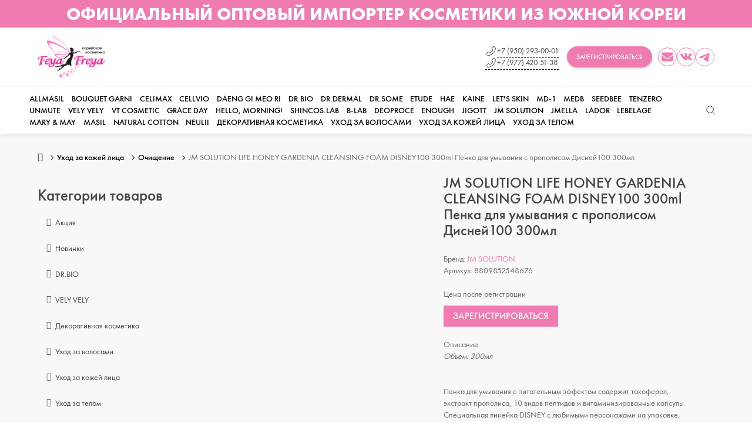

--- FILE ---
content_type: text/html; charset=UTF-8
request_url: https://feyafreya.ru/product/jm-solution-life-honey-gardenia-cleansing-foam-disney100-300ml-penka-dlja-umyvanija-s-propolisom-disnej100-300ml/
body_size: 33729
content:
<!doctype html>
<html lang="ru-RU">
<head>
	<meta charset="UTF-8">
	<meta name="viewport" content="width=device-width, initial-scale=1">
    <link rel="preload" as="font" crossorigin type="font/woff2" href="/wp-content/themes/cosmetica/static/fonts/hinted-subset-FuturaPT-Bold.woff2">
    <link rel="preload" as="font" crossorigin type="font/woff2" href="/wp-content/themes/cosmetica/static/fonts/hinted-subset-FuturaPT-Book.woff2">
    <link rel="preload" as="font" crossorigin type="font/woff2" href="/wp-content/themes/cosmetica/static/fonts/hinted-subset-FuturaPT-Medium.woff2">
    <link rel="preload" as="font" crossorigin type="font/woff2" href="/wp-content/themes/cosmetica/static/fonts/hinted-subset-FuturaPT-Demi.woff2">
    <link rel="preload" as="font" crossorigin type="font/woff2" href="/wp-content/themes/cosmetica/static/fonts/BebasNeueBold.woff2">
<style>
.sprite-icon {width: 20px;height: 20px;}
.sprite-icon-tel {background: url('/wp-content/themes/cosmetica/static/images/sprite-icons/sprite-icons-20x20.jpeg') no-repeat 0 0;}
.sprite-icon-close {background: url('/wp-content/themes/cosmetica/static/images/sprite-icons/sprite-icons-20x20.jpeg') no-repeat 0 -20px;}
.sprite-icon-search {background: url('/wp-content/themes/cosmetica/static/images/sprite-icons/sprite-icons-20x20.jpeg') no-repeat -20px 0;}
.sprite-icon-search:hover {background: url('/wp-content/themes/cosmetica/static/images/sprite-icons/sprite-icons-20x20.jpeg') no-repeat -20px -20px;}
.sprite-icon-profile {background: url('/wp-content/themes/cosmetica/static/images/sprite-icons/sprite-icons-20x20.jpeg') no-repeat -60px 0;}
.sprite-icon-bag {background: url('/wp-content/themes/cosmetica/static/images/sprite-icons/sprite-icons-20x20.jpeg') no-repeat -40px 0;}
.sprite-icon-bag:hover {background: url('/wp-content/themes/cosmetica/static/images/sprite-icons/sprite-icons-20x20.jpeg') no-repeat -40px -20px;}
<!--START-->
html {font-family: sans-serif;-webkit-text-size-adjust: 100%;-ms-text-size-adjust: 100%}body {margin: 0}article,aside,details,figcaption,figure,footer,header,hgroup,main,menu,nav,section,summary {display: block}a {background-color: transparent}a:active,a:hover {outline: 0}h1 {margin: .67em 0;font-size: 2em}mark {color: #000;background: #ff0}b,strong {font-weight: 700}img {border: 0}svg:not(:root) {overflow: hidden}button,input,optgroup,select,textarea {margin: 0;font: inherit;color: inherit}button {overflow: visible}button,select {text-transform: none}button,html input[type=button],input[type=reset],input[type=submit] {-webkit-appearance: button;cursor: pointer}input {line-height: normal}input[type=checkbox],input[type=radio] {-webkit-box-sizing: border-box;-moz-box-sizing: border-box;box-sizing: border-box;padding: 0}input[type=number]::-webkit-inner-spin-button,input[type=number]::-webkit-outer-spin-button {height: auto}fieldset {padding: .35em .625em .75em;margin: 0 2px;border: 1px solid silver}legend {padding: 0;border: 0}table {border-spacing: 0;border-collapse: collapse}td,th {padding: 0}* {-webkit-box-sizing: border-box;-moz-box-sizing: border-box;box-sizing: border-box}:after,:before {-webkit-box-sizing: border-box;-moz-box-sizing: border-box;box-sizing: border-box}html {font-size: 10px;-webkit-tap-highlight-color: rgba(0,0,0,0)}body {font-family: "Helvetica Neue",Helvetica,Arial,sans-serif;font-size: 14px;line-height: 1.42857143;color: #333;background-color: #fff}button,input,select,textarea {font-family: inherit;font-size: inherit;line-height: inherit}a {color: #337ab7;text-decoration: none}a:focus,a:hover {color: #23527c;text-decoration: underline}img {vertical-align: middle}.carousel-inner>.item>a>img,.carousel-inner>.item>img,.img-responsive,.thumbnail a>img,.thumbnail>img {display: block;max-width: 100%;height: auto}.h4,.h5,.h6,h4,h5,h6 {margin-top: 10px;margin-bottom: 10px}.h1,.h2,.h3,h1,h2,h3 {margin-top: 20px;margin-bottom: 10px}.h1,.h2,.h3,.h4,.h5,.h6,h1,h2,h3,h4,h5,h6 {font-family: inherit;font-weight: 500;line-height: 1.1;color: inherit}.h1,h1 {font-size: 36px}.h2,h2 {font-size: 30px}.h3,h3 {font-size: 24px}.h4,h4 {font-size: 18px}.h5,h5 {font-size: 14px}.h6,h6 {font-size: 12px}p {margin: 0 0 10px}.mark,mark {padding: .2em;background-color: #fcf8e3}ol,ul {margin-top: 0;margin-bottom: 10px}ol ol,ol ul,ul ol,ul ul {margin-bottom: 0}.container {padding-right: 15px;padding-left: 15px;margin-right: auto;margin-left: auto}@media (min-width: 768px) {.container {width:750px}}@media (min-width: 992px) {.container {width:970px}}@media (min-width: 1200px) {.container {width:1170px}}.row {margin-right: -15px;margin-left: -15px}.col-lg-1,.col-lg-10,.col-lg-11,.col-lg-12,.col-lg-2,.col-lg-3,.col-lg-4,.col-lg-5,.col-lg-6,.col-lg-7,.col-lg-8,.col-lg-9,.col-md-1,.col-md-10,.col-md-11,.col-md-12,.col-md-2,.col-md-3,.col-md-4,.col-md-5,.col-md-6,.col-md-7,.col-md-8,.col-md-9,.col-sm-1,.col-sm-10,.col-sm-11,.col-sm-12,.col-sm-2,.col-sm-3,.col-sm-4,.col-sm-5,.col-sm-6,.col-sm-7,.col-sm-8,.col-sm-9,.col-xs-1,.col-xs-10,.col-xs-11,.col-xs-12,.col-xs-2,.col-xs-3,.col-xs-4,.col-xs-5,.col-xs-6,.col-xs-7,.col-xs-8,.col-xs-9 {position: relative;min-height: 1px;padding-right: 15px;padding-left: 15px}.col-xs-1,.col-xs-10,.col-xs-11,.col-xs-12,.col-xs-2,.col-xs-3,.col-xs-4,.col-xs-5,.col-xs-6,.col-xs-7,.col-xs-8,.col-xs-9 {float: left}.col-xs-12 {width: 100%}@media (min-width: 768px) {.col-sm-1,.col-sm-10,.col-sm-11,.col-sm-12,.col-sm-2,.col-sm-3,.col-sm-4,.col-sm-5,.col-sm-6,.col-sm-7,.col-sm-8,.col-sm-9 {float:left}.col-sm-6 {width: 50%}}@media (min-width: 992px) {.col-md-1,.col-md-10,.col-md-11,.col-md-12,.col-md-2,.col-md-3,.col-md-4,.col-md-5,.col-md-6,.col-md-7,.col-md-8,.col-md-9 {float:left}.col-md-12 {width: 100%}.col-md-4 {width: 33.33333333%}}table {background-color: transparent}th {text-align: left}fieldset {min-width: 0;padding: 0;margin: 0;border: 0}legend {display: block;width: 100%;padding: 0;margin-bottom: 20px;font-size: 21px;line-height: inherit;color: #333;border: 0;border-bottom: 1px solid #e5e5e5}label {display: inline-block;max-width: 100%;margin-bottom: 5px;font-weight: 700}input[type=checkbox],input[type=radio] {margin: 4px 0 0;margin-top: 1px\9;line-height: normal}input[type=file] {display: block}.form-control {display: block;width: 100%;height: 34px;padding: 6px 12px;font-size: 14px;line-height: 1.42857143;color: #555;background-color: #fff;background-image: none;border: 1px solid #ccc;border-radius: 4px;-webkit-box-shadow: inset 0 1px 1px rgba(0,0,0,.075);box-shadow: inset 0 1px 1px rgba(0,0,0,.075);-webkit-transition: border-color ease-in-out .15s,-webkit-box-shadow ease-in-out .15s;-o-transition: border-color ease-in-out .15s,box-shadow ease-in-out .15s;transition: border-color ease-in-out .15s,box-shadow ease-in-out .15s}.form-control::-webkit-input-placeholder {color: #999}.input-lg {height: 46px;padding: 10px 16px;font-size: 18px;line-height: 1.3333333;border-radius: 6px}.btn {display: inline-block;padding: 6px 12px;margin-bottom: 0;font-size: 14px;font-weight: 400;line-height: 1.42857143;text-align: center;white-space: nowrap;vertical-align: middle;-ms-touch-action: manipulation;touch-action: manipulation;cursor: pointer;-webkit-user-select: none;-moz-user-select: none;-ms-user-select: none;user-select: none;background-image: none;border: 1px solid transparent;border-radius: 4px}.btn-default {color: #333;background-color: #fff;border-color: #ccc}.btn-group-lg>.btn,.btn-lg {padding: 10px 16px;font-size: 18px;line-height: 1.3333333;border-radius: 6px}.btn-block {display: block;width: 100%}.btn-group,.btn-group-vertical {position: relative;display: inline-block;vertical-align: middle}.btn-group-vertical>.btn,.btn-group>.btn {position: relative;float: left}.btn-group>.btn:first-child {margin-left: 0}.input-group {position: relative;display: table;border-collapse: separate}.input-group .form-control {position: relative;z-index: 2;float: left;width: 100%;margin-bottom: 0}.input-group .form-control,.input-group-addon,.input-group-btn {display: table-cell}.input-group .form-control:not(:first-child):not(:last-child),.input-group-addon:not(:first-child):not(:last-child),.input-group-btn:not(:first-child):not(:last-child) {border-radius: 0}.input-group-addon,.input-group-btn {width: 1%;white-space: nowrap;vertical-align: middle}.input-group .form-control:first-child,.input-group-addon:first-child,.input-group-btn:first-child>.btn,.input-group-btn:first-child>.btn-group>.btn,.input-group-btn:first-child>.dropdown-toggle,.input-group-btn:last-child>.btn-group:not(:last-child)>.btn,.input-group-btn:last-child>.btn:not(:last-child):not(.dropdown-toggle) {border-top-right-radius: 0;border-bottom-right-radius: 0}.input-group-addon:first-child {border-right: 0}.input-group .form-control:last-child,.input-group-addon:last-child,.input-group-btn:first-child>.btn-group:not(:first-child)>.btn,.input-group-btn:first-child>.btn:not(:first-child),.input-group-btn:last-child>.btn,.input-group-btn:last-child>.btn-group>.btn,.input-group-btn:last-child>.dropdown-toggle {border-top-left-radius: 0;border-bottom-left-radius: 0}.input-group-addon:last-child {border-left: 0}.input-group-btn {position: relative;font-size: 0;white-space: nowrap}.input-group-btn>.btn {position: relative}.input-group-btn:last-child>.btn,.input-group-btn:last-child>.btn-group {z-index: 2;margin-left: -1px}.breadcrumb {padding: 8px 15px;margin-bottom: 20px;list-style: none;background-color: #f5f5f5;border-radius: 4px}.breadcrumb>li {display: inline-block}.breadcrumb>li+li:before {padding: 0 5px;color: #ccc;content: "/\00a0"}.pagination {display: inline-block;padding-left: 0;margin: 20px 0;border-radius: 4px}.pagination>li {display: inline}.pagination>li>a,.pagination>li>span {position: relative;float: left;padding: 6px 12px;margin-left: -1px;line-height: 1.42857143;color: #337ab7;text-decoration: none;background-color: #fff;border: 1px solid #ddd}.pagination>li:first-child>a,.pagination>li:first-child>span {margin-left: 0;border-top-left-radius: 4px;border-bottom-left-radius: 4px}.pagination>li:last-child>a,.pagination>li:last-child>span {border-top-right-radius: 4px;border-bottom-right-radius: 4px}.close {float: right;font-size: 21px;font-weight: 700;line-height: 1;color: #000;text-shadow: 0 1px 0 #fff;filter: alpha(opacity=20);opacity: .2}.btn-group-vertical>.btn-group:after,.btn-group-vertical>.btn-group:before,.btn-toolbar:after,.btn-toolbar:before,.clearfix:after,.clearfix:before,.container-fluid:after,.container-fluid:before,.container:after,.container:before,.dl-horizontal dd:after,.dl-horizontal dd:before,.form-horizontal .form-group:after,.form-horizontal .form-group:before,.modal-footer:after,.modal-footer:before,.nav:after,.nav:before,.navbar-collapse:after,.navbar-collapse:before,.navbar-header:after,.navbar-header:before,.navbar:after,.navbar:before,.pager:after,.pager:before,.panel-body:after,.panel-body:before,.row:after,.row:before {display: table;content: " "}.btn-group-vertical>.btn-group:after,.btn-toolbar:after,.clearfix:after,.container-fluid:after,.container:after,.dl-horizontal dd:after,.form-horizontal .form-group:after,.modal-footer:after,.nav:after,.navbar-collapse:after,.navbar-header:after,.navbar:after,.pager:after,.panel-body:after,.row:after {clear: both}.hidden {display: none!important}
<!--END-->
</style>
    <meta name='robots' content='index, follow, max-image-preview:large, max-snippet:-1, max-video-preview:-1' />
	<style>img:is([sizes="auto" i], [sizes^="auto," i]) { contain-intrinsic-size: 3000px 1500px }</style>
	
	<!-- This site is optimized with the Yoast SEO plugin v26.4 - https://yoast.com/wordpress/plugins/seo/ -->
	<link media="all" href="https://feyafreya.ru/wp-content/cache/autoptimize/css/autoptimize_bedb6cdbb62f7ab55818d87f3b947c60.css" rel="stylesheet"><link media="only screen and (max-width: 768px)" href="https://feyafreya.ru/wp-content/cache/autoptimize/css/autoptimize_6fe211f8bb15af76999ce9135805d7af.css" rel="stylesheet"><title>Купить JM SOLUTION LIFE HONEY GARDENIA CLEANSING FOAM DISNEY100 300ml Пенка для умывания с прополисом Дисней100 300мл</title>
	<meta name="description" content="JM SOLUTION LIFE HONEY GARDENIA CLEANSING FOAM DISNEY100 300ml Пенка для умывания с прополисом Дисней100 300мл в интернет-магазине FeyaFreya ✔ Оригинальная корейская косметика оптом от производителя ✔ Низкие цены ✔ Доставка со склада во Владивостоке" />
	<link rel="canonical" href="https://feyafreya.ru/product/jm-solution-life-honey-gardenia-cleansing-foam-disney100-300ml-penka-dlja-umyvanija-s-propolisom-disnej100-300ml/" />
	<meta property="og:locale" content="ru_RU" />
	<meta property="og:type" content="article" />
	<meta property="og:title" content="Купить JM SOLUTION LIFE HONEY GARDENIA CLEANSING FOAM DISNEY100 300ml Пенка для умывания с прополисом Дисней100 300мл" />
	<meta property="og:description" content="JM SOLUTION LIFE HONEY GARDENIA CLEANSING FOAM DISNEY100 300ml Пенка для умывания с прополисом Дисней100 300мл в интернет-магазине FeyaFreya ✔ Оригинальная корейская косметика оптом от производителя ✔ Низкие цены ✔ Доставка со склада во Владивостоке" />
	<meta property="og:url" content="https://feyafreya.ru/product/jm-solution-life-honey-gardenia-cleansing-foam-disney100-300ml-penka-dlja-umyvanija-s-propolisom-disnej100-300ml/" />
	<meta property="og:site_name" content="FeyaFreya" />
	<meta property="article:publisher" content="https://www.facebook.com/people/Feya-Freya/100013218457289" />
	<meta property="article:modified_time" content="2026-01-04T07:00:42+00:00" />
	<meta property="og:image" content="https://feyafreya.ru/wp-content/uploads/2023/06/honey-gardeniya-disney-foam.jpg" />
	<meta property="og:image:width" content="1000" />
	<meta property="og:image:height" content="1000" />
	<meta property="og:image:type" content="image/jpeg" />
	<meta name="twitter:card" content="summary_large_image" />
	<meta name="twitter:label1" content="Примерное время для чтения" />
	<meta name="twitter:data1" content="2 минуты" />
	<script type="application/ld+json" class="yoast-schema-graph">{"@context":"https://schema.org","@graph":[{"@type":"WebPage","@id":"https://feyafreya.ru/product/jm-solution-life-honey-gardenia-cleansing-foam-disney100-300ml-penka-dlja-umyvanija-s-propolisom-disnej100-300ml/","url":"https://feyafreya.ru/product/jm-solution-life-honey-gardenia-cleansing-foam-disney100-300ml-penka-dlja-umyvanija-s-propolisom-disnej100-300ml/","name":"Купить JM SOLUTION LIFE HONEY GARDENIA CLEANSING FOAM DISNEY100 300ml Пенка для умывания с прополисом Дисней100 300мл","isPartOf":{"@id":"https://feyafreya.ru/#website"},"primaryImageOfPage":{"@id":"https://feyafreya.ru/product/jm-solution-life-honey-gardenia-cleansing-foam-disney100-300ml-penka-dlja-umyvanija-s-propolisom-disnej100-300ml/#primaryimage"},"image":{"@id":"https://feyafreya.ru/product/jm-solution-life-honey-gardenia-cleansing-foam-disney100-300ml-penka-dlja-umyvanija-s-propolisom-disnej100-300ml/#primaryimage"},"thumbnailUrl":"https://feyafreya.ru/wp-content/uploads/2023/06/honey-gardeniya-disney-foam.jpg","datePublished":"2023-06-08T08:32:43+00:00","dateModified":"2026-01-04T07:00:42+00:00","description":"JM SOLUTION LIFE HONEY GARDENIA CLEANSING FOAM DISNEY100 300ml Пенка для умывания с прополисом Дисней100 300мл в интернет-магазине FeyaFreya ✔ Оригинальная корейская косметика оптом от производителя ✔ Низкие цены ✔ Доставка со склада во Владивостоке","breadcrumb":{"@id":"https://feyafreya.ru/product/jm-solution-life-honey-gardenia-cleansing-foam-disney100-300ml-penka-dlja-umyvanija-s-propolisom-disnej100-300ml/#breadcrumb"},"inLanguage":"ru-RU","potentialAction":[{"@type":"ReadAction","target":["https://feyafreya.ru/product/jm-solution-life-honey-gardenia-cleansing-foam-disney100-300ml-penka-dlja-umyvanija-s-propolisom-disnej100-300ml/"]}]},{"@type":"ImageObject","inLanguage":"ru-RU","@id":"https://feyafreya.ru/product/jm-solution-life-honey-gardenia-cleansing-foam-disney100-300ml-penka-dlja-umyvanija-s-propolisom-disnej100-300ml/#primaryimage","url":"https://feyafreya.ru/wp-content/uploads/2023/06/honey-gardeniya-disney-foam.jpg","contentUrl":"https://feyafreya.ru/wp-content/uploads/2023/06/honey-gardeniya-disney-foam.jpg","width":1000,"height":1000},{"@type":"BreadcrumbList","@id":"https://feyafreya.ru/product/jm-solution-life-honey-gardenia-cleansing-foam-disney100-300ml-penka-dlja-umyvanija-s-propolisom-disnej100-300ml/#breadcrumb","itemListElement":[{"@type":"ListItem","position":1,"name":"Главная","item":"https://feyafreya.ru/"},{"@type":"ListItem","position":2,"name":"Каталог","item":"https://feyafreya.ru/shop/"},{"@type":"ListItem","position":3,"name":"JM SOLUTION LIFE HONEY GARDENIA CLEANSING FOAM DISNEY100 300ml Пенка для умывания с прополисом Дисней100 300мл"}]},{"@type":"WebSite","@id":"https://feyafreya.ru/#website","url":"https://feyafreya.ru/","name":"FeyaFreya","description":"Официальный оптовый импортер косметики из Южной Кореи","publisher":{"@id":"https://feyafreya.ru/#organization"},"potentialAction":[{"@type":"SearchAction","target":{"@type":"EntryPoint","urlTemplate":"https://feyafreya.ru/?s={search_term_string}"},"query-input":{"@type":"PropertyValueSpecification","valueRequired":true,"valueName":"search_term_string"}}],"inLanguage":"ru-RU"},{"@type":"Organization","@id":"https://feyafreya.ru/#organization","name":"ФеяФрей - feyafreya.ru","url":"https://feyafreya.ru/","logo":{"@type":"ImageObject","inLanguage":"ru-RU","@id":"https://feyafreya.ru/#/schema/logo/image/","url":"https://feyafreya.ru/wp-content/uploads/2020/05/logoff-e1590584212939.png","contentUrl":"https://feyafreya.ru/wp-content/uploads/2020/05/logoff-e1590584212939.png","width":512,"height":354,"caption":"ФеяФрей - feyafreya.ru"},"image":{"@id":"https://feyafreya.ru/#/schema/logo/image/"},"sameAs":["https://www.facebook.com/people/Feya-Freya/100013218457289","https://www.instagram.com/feyafreya.ru/"]}]}</script>
	<!-- / Yoast SEO plugin. -->



<style id='classic-theme-styles-inline-css'>
/*! This file is auto-generated */
.wp-block-button__link{color:#fff;background-color:#32373c;border-radius:9999px;box-shadow:none;text-decoration:none;padding:calc(.667em + 2px) calc(1.333em + 2px);font-size:1.125em}.wp-block-file__button{background:#32373c;color:#fff;text-decoration:none}
</style>
<style id='global-styles-inline-css'>
:root{--wp--preset--aspect-ratio--square: 1;--wp--preset--aspect-ratio--4-3: 4/3;--wp--preset--aspect-ratio--3-4: 3/4;--wp--preset--aspect-ratio--3-2: 3/2;--wp--preset--aspect-ratio--2-3: 2/3;--wp--preset--aspect-ratio--16-9: 16/9;--wp--preset--aspect-ratio--9-16: 9/16;--wp--preset--color--black: #000000;--wp--preset--color--cyan-bluish-gray: #abb8c3;--wp--preset--color--white: #ffffff;--wp--preset--color--pale-pink: #f78da7;--wp--preset--color--vivid-red: #cf2e2e;--wp--preset--color--luminous-vivid-orange: #ff6900;--wp--preset--color--luminous-vivid-amber: #fcb900;--wp--preset--color--light-green-cyan: #7bdcb5;--wp--preset--color--vivid-green-cyan: #00d084;--wp--preset--color--pale-cyan-blue: #8ed1fc;--wp--preset--color--vivid-cyan-blue: #0693e3;--wp--preset--color--vivid-purple: #9b51e0;--wp--preset--gradient--vivid-cyan-blue-to-vivid-purple: linear-gradient(135deg,rgba(6,147,227,1) 0%,rgb(155,81,224) 100%);--wp--preset--gradient--light-green-cyan-to-vivid-green-cyan: linear-gradient(135deg,rgb(122,220,180) 0%,rgb(0,208,130) 100%);--wp--preset--gradient--luminous-vivid-amber-to-luminous-vivid-orange: linear-gradient(135deg,rgba(252,185,0,1) 0%,rgba(255,105,0,1) 100%);--wp--preset--gradient--luminous-vivid-orange-to-vivid-red: linear-gradient(135deg,rgba(255,105,0,1) 0%,rgb(207,46,46) 100%);--wp--preset--gradient--very-light-gray-to-cyan-bluish-gray: linear-gradient(135deg,rgb(238,238,238) 0%,rgb(169,184,195) 100%);--wp--preset--gradient--cool-to-warm-spectrum: linear-gradient(135deg,rgb(74,234,220) 0%,rgb(151,120,209) 20%,rgb(207,42,186) 40%,rgb(238,44,130) 60%,rgb(251,105,98) 80%,rgb(254,248,76) 100%);--wp--preset--gradient--blush-light-purple: linear-gradient(135deg,rgb(255,206,236) 0%,rgb(152,150,240) 100%);--wp--preset--gradient--blush-bordeaux: linear-gradient(135deg,rgb(254,205,165) 0%,rgb(254,45,45) 50%,rgb(107,0,62) 100%);--wp--preset--gradient--luminous-dusk: linear-gradient(135deg,rgb(255,203,112) 0%,rgb(199,81,192) 50%,rgb(65,88,208) 100%);--wp--preset--gradient--pale-ocean: linear-gradient(135deg,rgb(255,245,203) 0%,rgb(182,227,212) 50%,rgb(51,167,181) 100%);--wp--preset--gradient--electric-grass: linear-gradient(135deg,rgb(202,248,128) 0%,rgb(113,206,126) 100%);--wp--preset--gradient--midnight: linear-gradient(135deg,rgb(2,3,129) 0%,rgb(40,116,252) 100%);--wp--preset--font-size--small: 13px;--wp--preset--font-size--medium: 20px;--wp--preset--font-size--large: 36px;--wp--preset--font-size--x-large: 42px;--wp--preset--spacing--20: 0.44rem;--wp--preset--spacing--30: 0.67rem;--wp--preset--spacing--40: 1rem;--wp--preset--spacing--50: 1.5rem;--wp--preset--spacing--60: 2.25rem;--wp--preset--spacing--70: 3.38rem;--wp--preset--spacing--80: 5.06rem;--wp--preset--shadow--natural: 6px 6px 9px rgba(0, 0, 0, 0.2);--wp--preset--shadow--deep: 12px 12px 50px rgba(0, 0, 0, 0.4);--wp--preset--shadow--sharp: 6px 6px 0px rgba(0, 0, 0, 0.2);--wp--preset--shadow--outlined: 6px 6px 0px -3px rgba(255, 255, 255, 1), 6px 6px rgba(0, 0, 0, 1);--wp--preset--shadow--crisp: 6px 6px 0px rgba(0, 0, 0, 1);}:where(.is-layout-flex){gap: 0.5em;}:where(.is-layout-grid){gap: 0.5em;}body .is-layout-flex{display: flex;}.is-layout-flex{flex-wrap: wrap;align-items: center;}.is-layout-flex > :is(*, div){margin: 0;}body .is-layout-grid{display: grid;}.is-layout-grid > :is(*, div){margin: 0;}:where(.wp-block-columns.is-layout-flex){gap: 2em;}:where(.wp-block-columns.is-layout-grid){gap: 2em;}:where(.wp-block-post-template.is-layout-flex){gap: 1.25em;}:where(.wp-block-post-template.is-layout-grid){gap: 1.25em;}.has-black-color{color: var(--wp--preset--color--black) !important;}.has-cyan-bluish-gray-color{color: var(--wp--preset--color--cyan-bluish-gray) !important;}.has-white-color{color: var(--wp--preset--color--white) !important;}.has-pale-pink-color{color: var(--wp--preset--color--pale-pink) !important;}.has-vivid-red-color{color: var(--wp--preset--color--vivid-red) !important;}.has-luminous-vivid-orange-color{color: var(--wp--preset--color--luminous-vivid-orange) !important;}.has-luminous-vivid-amber-color{color: var(--wp--preset--color--luminous-vivid-amber) !important;}.has-light-green-cyan-color{color: var(--wp--preset--color--light-green-cyan) !important;}.has-vivid-green-cyan-color{color: var(--wp--preset--color--vivid-green-cyan) !important;}.has-pale-cyan-blue-color{color: var(--wp--preset--color--pale-cyan-blue) !important;}.has-vivid-cyan-blue-color{color: var(--wp--preset--color--vivid-cyan-blue) !important;}.has-vivid-purple-color{color: var(--wp--preset--color--vivid-purple) !important;}.has-black-background-color{background-color: var(--wp--preset--color--black) !important;}.has-cyan-bluish-gray-background-color{background-color: var(--wp--preset--color--cyan-bluish-gray) !important;}.has-white-background-color{background-color: var(--wp--preset--color--white) !important;}.has-pale-pink-background-color{background-color: var(--wp--preset--color--pale-pink) !important;}.has-vivid-red-background-color{background-color: var(--wp--preset--color--vivid-red) !important;}.has-luminous-vivid-orange-background-color{background-color: var(--wp--preset--color--luminous-vivid-orange) !important;}.has-luminous-vivid-amber-background-color{background-color: var(--wp--preset--color--luminous-vivid-amber) !important;}.has-light-green-cyan-background-color{background-color: var(--wp--preset--color--light-green-cyan) !important;}.has-vivid-green-cyan-background-color{background-color: var(--wp--preset--color--vivid-green-cyan) !important;}.has-pale-cyan-blue-background-color{background-color: var(--wp--preset--color--pale-cyan-blue) !important;}.has-vivid-cyan-blue-background-color{background-color: var(--wp--preset--color--vivid-cyan-blue) !important;}.has-vivid-purple-background-color{background-color: var(--wp--preset--color--vivid-purple) !important;}.has-black-border-color{border-color: var(--wp--preset--color--black) !important;}.has-cyan-bluish-gray-border-color{border-color: var(--wp--preset--color--cyan-bluish-gray) !important;}.has-white-border-color{border-color: var(--wp--preset--color--white) !important;}.has-pale-pink-border-color{border-color: var(--wp--preset--color--pale-pink) !important;}.has-vivid-red-border-color{border-color: var(--wp--preset--color--vivid-red) !important;}.has-luminous-vivid-orange-border-color{border-color: var(--wp--preset--color--luminous-vivid-orange) !important;}.has-luminous-vivid-amber-border-color{border-color: var(--wp--preset--color--luminous-vivid-amber) !important;}.has-light-green-cyan-border-color{border-color: var(--wp--preset--color--light-green-cyan) !important;}.has-vivid-green-cyan-border-color{border-color: var(--wp--preset--color--vivid-green-cyan) !important;}.has-pale-cyan-blue-border-color{border-color: var(--wp--preset--color--pale-cyan-blue) !important;}.has-vivid-cyan-blue-border-color{border-color: var(--wp--preset--color--vivid-cyan-blue) !important;}.has-vivid-purple-border-color{border-color: var(--wp--preset--color--vivid-purple) !important;}.has-vivid-cyan-blue-to-vivid-purple-gradient-background{background: var(--wp--preset--gradient--vivid-cyan-blue-to-vivid-purple) !important;}.has-light-green-cyan-to-vivid-green-cyan-gradient-background{background: var(--wp--preset--gradient--light-green-cyan-to-vivid-green-cyan) !important;}.has-luminous-vivid-amber-to-luminous-vivid-orange-gradient-background{background: var(--wp--preset--gradient--luminous-vivid-amber-to-luminous-vivid-orange) !important;}.has-luminous-vivid-orange-to-vivid-red-gradient-background{background: var(--wp--preset--gradient--luminous-vivid-orange-to-vivid-red) !important;}.has-very-light-gray-to-cyan-bluish-gray-gradient-background{background: var(--wp--preset--gradient--very-light-gray-to-cyan-bluish-gray) !important;}.has-cool-to-warm-spectrum-gradient-background{background: var(--wp--preset--gradient--cool-to-warm-spectrum) !important;}.has-blush-light-purple-gradient-background{background: var(--wp--preset--gradient--blush-light-purple) !important;}.has-blush-bordeaux-gradient-background{background: var(--wp--preset--gradient--blush-bordeaux) !important;}.has-luminous-dusk-gradient-background{background: var(--wp--preset--gradient--luminous-dusk) !important;}.has-pale-ocean-gradient-background{background: var(--wp--preset--gradient--pale-ocean) !important;}.has-electric-grass-gradient-background{background: var(--wp--preset--gradient--electric-grass) !important;}.has-midnight-gradient-background{background: var(--wp--preset--gradient--midnight) !important;}.has-small-font-size{font-size: var(--wp--preset--font-size--small) !important;}.has-medium-font-size{font-size: var(--wp--preset--font-size--medium) !important;}.has-large-font-size{font-size: var(--wp--preset--font-size--large) !important;}.has-x-large-font-size{font-size: var(--wp--preset--font-size--x-large) !important;}
:where(.wp-block-post-template.is-layout-flex){gap: 1.25em;}:where(.wp-block-post-template.is-layout-grid){gap: 1.25em;}
:where(.wp-block-columns.is-layout-flex){gap: 2em;}:where(.wp-block-columns.is-layout-grid){gap: 2em;}
:root :where(.wp-block-pullquote){font-size: 1.5em;line-height: 1.6;}
</style>



<style id='woocommerce-inline-inline-css'>
.woocommerce form .form-row .required { visibility: visible; }
</style>















<style id='site-reviews-inline-css'>
:root{--glsr-star-empty:url(https://feyafreya.ru/wp-content/plugins/site-reviews/assets/images/stars/default/star-empty.svg);--glsr-star-error:url(https://feyafreya.ru/wp-content/plugins/site-reviews/assets/images/stars/default/star-error.svg);--glsr-star-full:url(https://feyafreya.ru/wp-content/plugins/site-reviews/assets/images/stars/default/star-full.svg);--glsr-star-half:url(https://feyafreya.ru/wp-content/plugins/site-reviews/assets/images/stars/default/star-half.svg)}

</style>
<script src="https://feyafreya.ru/wp-includes/js/jquery/jquery.min.js?ver=3.7.1" id="jquery-core-js"></script>
<script src="https://feyafreya.ru/wp-includes/js/jquery/jquery-migrate.min.js?ver=3.4.1" id="jquery-migrate-js"></script>
<script src="https://feyafreya.ru/wp-content/plugins/woocommerce/assets/js/jquery-blockui/jquery.blockUI.min.js?ver=2.7.0-wc.9.8.6" id="jquery-blockui-js" defer data-wp-strategy="defer"></script>
<script id="wc-add-to-cart-js-extra">
var wc_add_to_cart_params = {"ajax_url":"\/wp-admin\/admin-ajax.php","wc_ajax_url":"\/?wc-ajax=%%endpoint%%","i18n_view_cart":"\u041f\u0440\u043e\u0441\u043c\u043e\u0442\u0440 \u043a\u043e\u0440\u0437\u0438\u043d\u044b","cart_url":"https:\/\/feyafreya.ru\/cart\/","is_cart":"","cart_redirect_after_add":"no"};
</script>
<script src="https://feyafreya.ru/wp-content/plugins/woocommerce/assets/js/frontend/add-to-cart.min.js?ver=9.8.6" id="wc-add-to-cart-js" defer data-wp-strategy="defer"></script>
<script src="https://feyafreya.ru/wp-content/plugins/woocommerce/assets/js/flexslider/jquery.flexslider.min.js?ver=2.7.2-wc.9.8.6" id="flexslider-js" defer data-wp-strategy="defer"></script>
<script id="wc-single-product-js-extra">
var wc_single_product_params = {"i18n_required_rating_text":"\u041f\u043e\u0436\u0430\u043b\u0443\u0439\u0441\u0442\u0430, \u043f\u043e\u0441\u0442\u0430\u0432\u044c\u0442\u0435 \u043e\u0446\u0435\u043d\u043a\u0443","i18n_rating_options":["1 \u0438\u0437 5 \u0437\u0432\u0451\u0437\u0434","2 \u0438\u0437 5 \u0437\u0432\u0451\u0437\u0434","3 \u0438\u0437 5 \u0437\u0432\u0451\u0437\u0434","4 \u0438\u0437 5 \u0437\u0432\u0451\u0437\u0434","5 \u0438\u0437 5 \u0437\u0432\u0451\u0437\u0434"],"i18n_product_gallery_trigger_text":"\u041f\u0440\u043e\u0441\u043c\u043e\u0442\u0440 \u0433\u0430\u043b\u0435\u0440\u0435\u0438 \u0438\u0437\u043e\u0431\u0440\u0430\u0436\u0435\u043d\u0438\u0439 \u0432 \u043f\u043e\u043b\u043d\u043e\u044d\u043a\u0440\u0430\u043d\u043d\u043e\u043c \u0440\u0435\u0436\u0438\u043c\u0435","review_rating_required":"yes","flexslider":{"rtl":false,"animation":"slide","smoothHeight":true,"directionNav":false,"controlNav":"thumbnails","slideshow":false,"animationSpeed":500,"animationLoop":false,"allowOneSlide":false},"zoom_enabled":"","zoom_options":[],"photoswipe_enabled":"","photoswipe_options":{"shareEl":false,"closeOnScroll":false,"history":false,"hideAnimationDuration":0,"showAnimationDuration":0},"flexslider_enabled":"1"};
</script>
<script src="https://feyafreya.ru/wp-content/plugins/woocommerce/assets/js/frontend/single-product.min.js?ver=9.8.6" id="wc-single-product-js" defer data-wp-strategy="defer"></script>
<script src="https://feyafreya.ru/wp-content/plugins/woocommerce/assets/js/js-cookie/js.cookie.min.js?ver=2.1.4-wc.9.8.6" id="js-cookie-js" defer data-wp-strategy="defer"></script>
<script id="woocommerce-js-extra">
var woocommerce_params = {"ajax_url":"\/wp-admin\/admin-ajax.php","wc_ajax_url":"\/?wc-ajax=%%endpoint%%","i18n_password_show":"\u041f\u043e\u043a\u0430\u0437\u0430\u0442\u044c \u043f\u0430\u0440\u043e\u043b\u044c","i18n_password_hide":"\u0421\u043a\u0440\u044b\u0442\u044c \u043f\u0430\u0440\u043e\u043b\u044c"};
</script>
<script src="https://feyafreya.ru/wp-content/plugins/woocommerce/assets/js/frontend/woocommerce.min.js?ver=9.8.6" id="woocommerce-js" defer data-wp-strategy="defer"></script>
	<noscript><style>.woocommerce-product-gallery{ opacity: 1 !important; }</style></noscript>
	<link rel="icon" href="https://feyafreya.ru/wp-content/uploads/2020/05/cropped-logoff-32x32.png" sizes="32x32" />
<link rel="icon" href="https://feyafreya.ru/wp-content/uploads/2020/05/cropped-logoff-192x192.png" sizes="192x192" />
<link rel="apple-touch-icon" href="https://feyafreya.ru/wp-content/uploads/2020/05/cropped-logoff-180x180.png" />
<meta name="msapplication-TileImage" content="https://feyafreya.ru/wp-content/uploads/2020/05/cropped-logoff-270x270.png" />

</head>

<body data-rsssl=1 class="wp-singular product-template-default single single-product postid-31467 wp-custom-logo wp-theme-cosmetica theme-cosmetica woocommerce woocommerce-page woocommerce-no-js">
	<!--[if lt IE 11]>
	  <p class="browserupgrade">You are using an <strong>outdated</strong> browser. Please <a href="http://browsehappy.com/">upgrade your browser</a> to improve your experience.</p>
	<![endif]-->  	

<div class="b-topline">Официальный оптовый импортер косметики из Южной Кореи</div>
<header class="header">

<div class="container">
	<div class="headmenu">
		<div class="headmenu--leftlinks">
		<ul id="menu-glavnoe-menju" class="menu-list menu-list--header"><li id="menu-item-385" class="menu-item menu-item-type-post_type menu-item-object-page current_page_parent menu-item-385 menu-list__li"><a href="https://feyafreya.ru/shop/" class="menu-list__item">Каталог</a></li>
<li id="menu-item-59787" class="menu-item menu-item-type-post_type menu-item-object-page menu-item-59787 menu-list__li"><a href="https://feyafreya.ru/brands/" class="menu-list__item">Бренды</a></li>
<li id="menu-item-59105" class="menu-item menu-item-type-taxonomy menu-item-object-product_cat menu-item-59105 menu-list__li"><a href="https://feyafreya.ru/product-category/akcija/" class="menu-list__item">Скидки и акции</a></li>
<li id="menu-item-59106" class="menu-item menu-item-type-taxonomy menu-item-object-product_cat menu-item-59106 menu-list__li"><a href="https://feyafreya.ru/product-category/novinki/" class="menu-list__item">Новинки</a></li>
<li id="menu-item-59783" class="menu-item menu-item-type-post_type menu-item-object-page menu-item-59783 menu-list__li"><a href="https://feyafreya.ru/o-nas/" class="menu-list__item">О нас</a></li>
<li id="menu-item-443" class="menu-item menu-item-type-custom menu-item-object-custom menu-item-has-children menu-item-443 menu-list__li"><a href="#" class="menu-list__item">Покупателям</a>
<ul class="menu-list__submenu">
	<li id="menu-item-26536" class="menu-item menu-item-type-post_type menu-item-object-page menu-item-26536 menu-list__submenu-li"><a href="https://feyafreya.ru/blog/" class="menu-list__submenu-item">Новости</a></li>
	<li id="menu-item-446" class="menu-item menu-item-type-post_type menu-item-object-page menu-item-446 menu-list__submenu-li"><a href="https://feyafreya.ru/sotrudnichestvo/" class="menu-list__submenu-item">Сотрудничество</a></li>
	<li id="menu-item-445" class="menu-item menu-item-type-post_type menu-item-object-page menu-item-445 menu-list__submenu-li"><a href="https://feyafreya.ru/oplata-i-dostavka/" class="menu-list__submenu-item">Оплата и Доставка</a></li>
	<li id="menu-item-444" class="menu-item menu-item-type-post_type menu-item-object-page menu-item-444 menu-list__submenu-li"><a href="https://feyafreya.ru/vozvrat-tovara/" class="menu-list__submenu-item">Условия по возврату товара</a></li>
	<li id="menu-item-24448" class="menu-item menu-item-type-post_type menu-item-object-page menu-item-24448 menu-list__submenu-li"><a href="https://feyafreya.ru/sertifikaty/" class="menu-list__submenu-item">Сертификаты</a></li>
	<li id="menu-item-59848" class="menu-item menu-item-type-post_type menu-item-object-page menu-item-59848 menu-list__submenu-li"><a href="https://feyafreya.ru/otzyvy/" class="menu-list__submenu-item">Отзывы</a></li>
</ul>
</li>
<li id="menu-item-59104" class="menu-item menu-item-type-post_type menu-item-object-page menu-item-59104 menu-list__li"><a href="https://feyafreya.ru/kontakty/" class="menu-list__item">Контакты</a></li>
</ul>		</div>
		<div class="headmenu--logo">
			<a href="https://feyafreya.ru/" class="custom-logo-link" rel="home"><img width="155" height="100" src="https://feyafreya.ru/wp-content/uploads/2020/05/cropped-cropped-logoff-e1751882132295.png" class="img-responsive" alt="" loading="eager" decoding="async" srcset="https://feyafreya.ru/wp-content/uploads/2020/05/cropped-cropped-logoff-e1751882132295.png 512w, https://feyafreya.ru/wp-content/uploads/2020/05/cropped-cropped-logoff-e1751882132295-300x193.png 300w, https://feyafreya.ru/wp-content/uploads/2020/05/cropped-cropped-logoff-e1751882132295-500x322.png 500w" sizes="(max-width: 155px) 100vw, 155px" /></a>			
		</div>
		<div class="headmenu--rightlinks">
	
			<div class="headmenu-phonelist">
			<a class="telicon" href="tel:+79502930001">
				<span class="sprite-icon sprite-icon-tel"></span>
				<span>+7 (950) 293-00-01</span>
			</a>
         <a class="telicon" href="tel:+79774205138">
				<span class="sprite-icon sprite-icon-tel"></span>         	
         	<span>+7 (977) 420-51-38</span>
         </a>
         </div>			
						<a href="https://feyafreya.ru/my-account/" class="pinkbut pinkbut__write">
				<span>Зарегистрироваться</span>
			</a>
						
			<div class="header__contacts">
         
			<a href="mailto:info@feyafreya.ru" class="header__contacts-item" title="Email">
			   <svg class="icon" width="20" height="20" style="fill: currentColor;">
			      <use xlink:href="#email"></use>
			   </svg>
			</a>
         
                    <a href="https://vk.com/feya.freya" class="header__contacts-item" target="_blank" rel="noindex, nofollow" title="VK">
               <svg class="icon" width="20" height="20" style="fill: currentColor;">
                  <use xlink:href="#vk"></use>
               </svg>
           </a>
         
			<a href="https://t.me/feyafreyaopt" class="header_msg" target="_blank" rel="noindex, nofollow" title="Телеграм">
				<svg class="icon" width="32" height="32">
				  <use xlink:href="#telegram"></use>
				</svg>						
			</a>			

			</div>
		</div>
	</div>
	<div class="categmenu">
		<div class="categmenu--triblock">
			<button class="triblock">
				<svg width="100%" height="100%" class="">
				  <use xlink:href="#burger"></use>
				</svg>				
			</button>
		</div>
		<button class="mobexpand">
			<svg width="100%" height="100%" class="">
			  <use xlink:href="#filter"></use>
			</svg>				
		</button>
		<div class="categmenu--categories">
			<ul class="categmenu--categul">
				<li><a href="https://feyafreya.ru/product-category/allmasil/">ALLMASIL</a></li><li><a href="https://feyafreya.ru/product-category/bouquet-garni/">BOUQUET GARNI</a></li><li><a href="https://feyafreya.ru/product-category/celimax/">CELIMAX</a></li><li><a href="https://feyafreya.ru/product-category/cellvio/">CELLVIO</a></li><li><a href="https://feyafreya.ru/product-category/daeng-gi-meo-ri/">DAENG GI MEO RI</a></li><li><a href="https://feyafreya.ru/product-category/dr-bio/">DR.BIO</a></li><li><a href="https://feyafreya.ru/product-category/dr-dermal/">DR.DERMAL</a></li><li><a href="https://feyafreya.ru/product-category/dr-some/">DR.SOME</a></li><li><a href="https://feyafreya.ru/product-category/etude/">ETUDE</a></li><li><a href="https://feyafreya.ru/product-category/hae/">HAE</a></li><li><a href="https://feyafreya.ru/product-category/kaine/">KAINE</a></li><li><a href="https://feyafreya.ru/product-category/lets-skin/">LET'S SKIN</a></li><li><a href="https://feyafreya.ru/product-category/md-1/">MD-1</a></li><li><a href="https://feyafreya.ru/product-category/medb/">MEDB</a></li><li><a href="https://feyafreya.ru/product-category/seedbee/">SEEDBEE</a></li><li><a href="https://feyafreya.ru/product-category/tenzero/">TENZERO</a></li><li><a href="https://feyafreya.ru/product-category/unmute/">UNMUTE</a></li><li><a href="https://feyafreya.ru/product-category/vely-vely/">VELY VELY</a></li><li><a href="https://feyafreya.ru/product-category/vt-cosmetic/">VT COSMETIC</a></li><li><a href="https://feyafreya.ru/product-category/grace-day/">GRACE DAY</a></li><li><a href="https://feyafreya.ru/product-category/hello-morning/">Hello, Morning!</a></li><li><a href="https://feyafreya.ru/product-category/shincos-lab/">ShinCos.Lab</a></li><li><a href="https://feyafreya.ru/product-category/b-lab/">B-LAB</a></li><li><a href="https://feyafreya.ru/product-category/deoproce/">Deoproce</a></li><li><a href="https://feyafreya.ru/product-category/enough/">Enough</a></li><li><a href="https://feyafreya.ru/product-category/jigott/">JIGOTT</a></li><li><a href="https://feyafreya.ru/product-category/jm-solution/">JM SOLUTION</a></li><li><a href="https://feyafreya.ru/product-category/jmella/">JMELLA</a></li><li><a href="https://feyafreya.ru/product-category/lador/">Lador</a></li><li><a href="https://feyafreya.ru/product-category/lebelage/">LEBELAGE</a></li><li><a href="https://feyafreya.ru/product-category/mary-amp-may/">MARY &amp; MAY</a></li><li><a href="https://feyafreya.ru/product-category/masil/">MASIL</a></li><li><a href="https://feyafreya.ru/product-category/natural-cotton/">NATURAL COTTON</a></li><li><a href="https://feyafreya.ru/product-category/neulii/">NEULII</a></li><li><a href="https://feyafreya.ru/product-category/dekorativnaja-kosmetika-2/">Декоративная косметика</a></li><li><a href="https://feyafreya.ru/product-category/uhod-za-volosami-2/">Уход за волосами</a></li><li><a href="https://feyafreya.ru/product-category/uhod-za-kozhej-lica/">Уход за кожей лица</a></li><li><a href="https://feyafreya.ru/product-category/uhod-za-telom-2/">Уход за телом</a></li>			</ul>
		</div>
		<div class="categmenu--search">			
			<button id="opensearch" class="search">
				
				<span class="sprite-icon sprite-icon-search"></span>
			</button>
			<form role="search" method="get" class="woocommerce-product-search" action="https://feyafreya.ru/shop/">
			<div id="search" class="input-group clicktoshow showsearch">				
				<input type="text" name="s" value="" placeholder="Поиск по товарам" class="form-control input-lg" />				
				<span class="input-group-btn">
					<button type="submit" value="Поиск" class="btn btn-default btn-lg">
				<span class="sprite-icon sprite-icon-search"></span>
					</button>
					<span id="closesearch">
						
				<span class="sprite-icon sprite-icon-close"></span>
					</span>
				</span>				
			</div>
			</form>
		</div>
	</div>
<div class="mobcategs">
		<ul class="nav navbar-nav">
			<li><a href="https://feyafreya.ru/product-category/akcija/">Акция</a></li><li><a href="https://feyafreya.ru/product-category/novinki/">Новинки</a></li><li><a href="https://feyafreya.ru/product-category/allmasil/">ALLMASIL</a></li><li><a href="https://feyafreya.ru/product-category/bouquet-garni/">BOUQUET GARNI</a></li><li><a href="https://feyafreya.ru/product-category/celimax/">CELIMAX</a></li><li><a href="https://feyafreya.ru/product-category/cellvio/">CELLVIO</a></li><li><a href="https://feyafreya.ru/product-category/daeng-gi-meo-ri/">DAENG GI MEO RI</a></li><li><a href="https://feyafreya.ru/product-category/dr-bio/">DR.BIO</a></li><li><a href="https://feyafreya.ru/product-category/dr-dermal/">DR.DERMAL</a></li><li><a href="https://feyafreya.ru/product-category/dr-some/">DR.SOME</a></li><li><a href="https://feyafreya.ru/product-category/etude/">ETUDE</a></li><li><a href="https://feyafreya.ru/product-category/hae/">HAE</a></li><li><a href="https://feyafreya.ru/product-category/kaine/">KAINE</a></li><li><a href="https://feyafreya.ru/product-category/lets-skin/">LET'S SKIN</a></li><li><a href="https://feyafreya.ru/product-category/md-1/">MD-1</a></li><li><a href="https://feyafreya.ru/product-category/medb/">MEDB</a></li><li><a href="https://feyafreya.ru/product-category/seedbee/">SEEDBEE</a></li><li><a href="https://feyafreya.ru/product-category/tenzero/">TENZERO</a></li><li><a href="https://feyafreya.ru/product-category/unmute/">UNMUTE</a></li><li><a href="https://feyafreya.ru/product-category/vely-vely/">VELY VELY</a></li><li><a href="https://feyafreya.ru/product-category/vt-cosmetic/">VT COSMETIC</a></li><li><a href="https://feyafreya.ru/product-category/grace-day/">GRACE DAY</a></li><li><a href="https://feyafreya.ru/product-category/hello-morning/">Hello, Morning!</a></li><li><a href="https://feyafreya.ru/product-category/shincos-lab/">ShinCos.Lab</a></li><li><a href="https://feyafreya.ru/product-category/b-lab/">B-LAB</a></li><li><a href="https://feyafreya.ru/product-category/deoproce/">Deoproce</a></li><li><a href="https://feyafreya.ru/product-category/enough/">Enough</a></li><li><a href="https://feyafreya.ru/product-category/jigott/">JIGOTT</a></li><li><a href="https://feyafreya.ru/product-category/jm-solution/">JM SOLUTION</a></li><li><a href="https://feyafreya.ru/product-category/jmella/">JMELLA</a></li><li><a href="https://feyafreya.ru/product-category/lador/">Lador</a></li><li><a href="https://feyafreya.ru/product-category/lebelage/">LEBELAGE</a></li><li><a href="https://feyafreya.ru/product-category/mary-amp-may/">MARY &amp; MAY</a></li><li><a href="https://feyafreya.ru/product-category/masil/">MASIL</a></li><li><a href="https://feyafreya.ru/product-category/natural-cotton/">NATURAL COTTON</a></li><li><a href="https://feyafreya.ru/product-category/neulii/">NEULII</a></li><li><a href="https://feyafreya.ru/product-category/dekorativnaja-kosmetika-2/">Декоративная косметика</a></li><li><a href="https://feyafreya.ru/product-category/uhod-za-volosami-2/">Уход за волосами</a></li><li><a href="https://feyafreya.ru/product-category/uhod-za-kozhej-lica/">Уход за кожей лица</a></li><li><a href="https://feyafreya.ru/product-category/uhod-za-telom-2/">Уход за телом</a></li>							
		</ul>
	</div>
</div>
</header>


<div class="sidemenu">
	<div class="close"></div>

	<ul id="menu-glavnoe-menju-1" class="menu-list menu-list--header"><li class="menu-item menu-item-type-post_type menu-item-object-page current_page_parent menu-item-385 menu-list__li"><a href="https://feyafreya.ru/shop/" class="menu-list__item">Каталог</a></li>
<li class="menu-item menu-item-type-post_type menu-item-object-page menu-item-59787 menu-list__li"><a href="https://feyafreya.ru/brands/" class="menu-list__item">Бренды</a></li>
<li class="menu-item menu-item-type-taxonomy menu-item-object-product_cat menu-item-59105 menu-list__li"><a href="https://feyafreya.ru/product-category/akcija/" class="menu-list__item">Скидки и акции</a></li>
<li class="menu-item menu-item-type-taxonomy menu-item-object-product_cat menu-item-59106 menu-list__li"><a href="https://feyafreya.ru/product-category/novinki/" class="menu-list__item">Новинки</a></li>
<li class="menu-item menu-item-type-post_type menu-item-object-page menu-item-59783 menu-list__li"><a href="https://feyafreya.ru/o-nas/" class="menu-list__item">О нас</a></li>
<li class="menu-item menu-item-type-custom menu-item-object-custom menu-item-has-children menu-item-443 menu-list__li"><a href="#" class="menu-list__item">Покупателям</a>
<ul class="menu-list__submenu">
	<li class="menu-item menu-item-type-post_type menu-item-object-page menu-item-26536 menu-list__submenu-li"><a href="https://feyafreya.ru/blog/" class="menu-list__submenu-item">Новости</a></li>
	<li class="menu-item menu-item-type-post_type menu-item-object-page menu-item-446 menu-list__submenu-li"><a href="https://feyafreya.ru/sotrudnichestvo/" class="menu-list__submenu-item">Сотрудничество</a></li>
	<li class="menu-item menu-item-type-post_type menu-item-object-page menu-item-445 menu-list__submenu-li"><a href="https://feyafreya.ru/oplata-i-dostavka/" class="menu-list__submenu-item">Оплата и Доставка</a></li>
	<li class="menu-item menu-item-type-post_type menu-item-object-page menu-item-444 menu-list__submenu-li"><a href="https://feyafreya.ru/vozvrat-tovara/" class="menu-list__submenu-item">Условия по возврату товара</a></li>
	<li class="menu-item menu-item-type-post_type menu-item-object-page menu-item-24448 menu-list__submenu-li"><a href="https://feyafreya.ru/sertifikaty/" class="menu-list__submenu-item">Сертификаты</a></li>
	<li class="menu-item menu-item-type-post_type menu-item-object-page menu-item-59848 menu-list__submenu-li"><a href="https://feyafreya.ru/otzyvy/" class="menu-list__submenu-item">Отзывы</a></li>
</ul>
</li>
<li class="menu-item menu-item-type-post_type menu-item-object-page menu-item-59104 menu-list__li"><a href="https://feyafreya.ru/kontakty/" class="menu-list__item">Контакты</a></li>
</ul>
	<ul class="b-sidemenu-contacts">
		<li class="b-sidemenu-contacts__item">
			<a class="telicon" href="mailto:info@feyafreya.ru">
				<span>info@feyafreya.ru</span>
			</a>			
		</li>
		<li class="b-sidemenu-contacts__item">
			<a class="telicon" href="tel:+79502930001">
				<span class="sprite-icon sprite-icon-tel"></span>
				<span>+7 (950) 293-00-01</span>
			</a>
		</li>
		<li class="b-sidemenu-contacts__item">
	      <a class="telicon" href="tel:+79949901907">
				<span class="sprite-icon sprite-icon-tel"></span>         	
	      	<span>+7 (994) 990-19-07</span>
	      </a>
      </li>					
	</ul>



</div>


	<div class="preloader" style="display: none;">
		<div class="helper"></div>
		<div class="preloader__content">
			<div class="preloader__logo">

			</div>
			<div class="spinner">
				<div id="img1" class="img imgpr">
				</div>
				<div id="img2" class="img imgpr"></div>
				<div id="img3" class="img imgpr"></div>
				<div id="img4" class="img imgpr"></div>
				<div id="img5" class="img imgpr"></div>
			</div>
		</div>
	</div>

	<div class="darkoverlay">
	</div>
	<div id="primary" class="content-area"><main id="main" class="site-main" role="main"><div class="greybg"><div class="containerprod"><div class="woocommerce-notices-wrapper"></div><ul class="breadcrumb"><li><a href="https://feyafreya.ru"><i class="fa fa-home"></i></a></li><li><a href="https://feyafreya.ru/product-category/uhod-za-kozhej-lica/">Уход за кожей лица</a></li><li><a href="https://feyafreya.ru/product-category/uhod-za-kozhej-lica/ochishhenie/">Очищение</a></li><li>JM SOLUTION LIFE HONEY GARDENIA CLEANSING FOAM DISNEY100 300ml Пенка для умывания с прополисом Дисней100 300мл</li></ul><div class="l-catalog"><div class="l-catalog__col-items">
					
			<div class="woocommerce-notices-wrapper"></div><div id="product-31467" class="product type-product post-31467 status-publish first outofstock product_cat-jm-solution product_cat-ochishhenie product_cat-penki-pilingi-mylo-enzyme-jm-solution product_cat-uhod-za-kozhej-lica has-post-thumbnail shipping-taxable purchasable product-type-simple">

	<div class="woocommerce-product-gallery woocommerce-product-gallery--with-images woocommerce-product-gallery--columns-4 images" data-columns="4" style="opacity: 0; transition: opacity .25s ease-in-out;">
	<div class="woocommerce-product-gallery__wrapper">
		<div data-thumb="https://feyafreya.ru/wp-content/uploads/2023/06/honey-gardeniya-disney-foam-100x100.jpg" data-thumb-alt="JM SOLUTION LIFE HONEY GARDENIA CLEANSING FOAM DISNEY100 300ml Пенка для умывания с прополисом Дисней100 300мл" data-thumb-srcset="https://feyafreya.ru/wp-content/uploads/2023/06/honey-gardeniya-disney-foam-100x100.jpg 100w, https://feyafreya.ru/wp-content/uploads/2023/06/honey-gardeniya-disney-foam-300x300.jpg 300w, https://feyafreya.ru/wp-content/uploads/2023/06/honey-gardeniya-disney-foam-150x150.jpg 150w, https://feyafreya.ru/wp-content/uploads/2023/06/honey-gardeniya-disney-foam-768x768.jpg 768w, https://feyafreya.ru/wp-content/uploads/2023/06/honey-gardeniya-disney-foam-500x500.jpg 500w, https://feyafreya.ru/wp-content/uploads/2023/06/honey-gardeniya-disney-foam-600x600.jpg 600w, https://feyafreya.ru/wp-content/uploads/2023/06/honey-gardeniya-disney-foam.jpg 1000w"  data-thumb-sizes="(max-width: 100px) 100vw, 100px" class="woocommerce-product-gallery__image"><a href="https://feyafreya.ru/wp-content/uploads/2023/06/honey-gardeniya-disney-foam.jpg" data-fancybox><img width="600" height="600" src="https://feyafreya.ru/wp-content/uploads/2023/06/honey-gardeniya-disney-foam-600x600.jpg" class="wp-post-image" alt="JM SOLUTION LIFE HONEY GARDENIA CLEANSING FOAM DISNEY100 300ml Пенка для умывания с прополисом Дисней100 300мл" data-caption="" data-src="https://feyafreya.ru/wp-content/uploads/2023/06/honey-gardeniya-disney-foam.jpg" data-large_image="https://feyafreya.ru/wp-content/uploads/2023/06/honey-gardeniya-disney-foam.jpg" data-large_image_width="1000" data-large_image_height="1000" decoding="async" fetchpriority="high" srcset="https://feyafreya.ru/wp-content/uploads/2023/06/honey-gardeniya-disney-foam-600x600.jpg 600w, https://feyafreya.ru/wp-content/uploads/2023/06/honey-gardeniya-disney-foam-300x300.jpg 300w, https://feyafreya.ru/wp-content/uploads/2023/06/honey-gardeniya-disney-foam-150x150.jpg 150w, https://feyafreya.ru/wp-content/uploads/2023/06/honey-gardeniya-disney-foam-768x768.jpg 768w, https://feyafreya.ru/wp-content/uploads/2023/06/honey-gardeniya-disney-foam-500x500.jpg 500w, https://feyafreya.ru/wp-content/uploads/2023/06/honey-gardeniya-disney-foam-100x100.jpg 100w, https://feyafreya.ru/wp-content/uploads/2023/06/honey-gardeniya-disney-foam.jpg 1000w" sizes="(max-width: 600px) 100vw, 600px" loading="lazy" /></a></div>	</div>
</div>

	<div class="summary entry-summary">


		<h1 class="product_title entry-title">JM SOLUTION LIFE HONEY GARDENIA CLEANSING FOAM DISNEY100 300ml Пенка для умывания с прополисом Дисней100 300мл</h1>		<div class="b-product-meta">
			<div class="b-product-meta__item">Бренд: <span class="brand"><a href="https://feyafreya.ru/product-category/jm-solution/">JM SOLUTION</a></span></div>					
			<div class="b-product-meta__item">Артикул: <span class="sku">8809852548676</span></div>
					</div>
				<div class="b-product-price">Цена после регистрации</div>			
		<div class="b-product__add-cart"><a href="https://feyafreya.ru/my-account/?action=registration" class="button button--goto-reg">Зарегистрироваться</a></div>
		
      	

		<div class="b-product__desc">
			<div class="b-product__desc-key">Описание</div>
			<p><em>Объем: 300мл  </em></p>
<p>&nbsp;</p>
<p>Пенка для умывания с питательным эффектом содержит токоферол, экстракт прополиса, 10 видов пептидов и витаминизированные капсулы. Специальная линейка DISNEY с любимыми персонажами на упаковке.</p>
<p>&nbsp;</p>
<p><em>Состав: Water, Glycerin, Palmitic Acid, Stearic Acid, Lauric Acid, Potassium Hydroxide, Myristic Acid, PEG-32, Glyceryl Stearate, PEG-100 Stearate, Potassium Cocoyl Glycinate, Fragrance, Polysorbate 20, Lauryl Betaine, Tocopheryl Acetate, Acrylates/C10-30 Alkyl Acrylate Crosspolymer, Trehalose, Arachidic Acid, Sodium Gluconate, Sodium Chloride, Disodium EDTA, Zea Mays (Corn) Starch, Mannitol, PEG-14M, Microcrystalline Cellulose, Sodium Hyaluronate, Capryloyl Salicylic Acid, Citric Acid, Salicylic Acid, Gluconolactone, Hydrogenated Lecithin, Silica, Shellac, Butylene Glycol, Zymomonas Ferment Extract, Propolis Extract, Dipropylene Glycol, Honey Extract, Alcohol, Royal Jelly Extract, Rosa Canina Fruit Extract, Propanediol, Hyacinthus Orientalis (Hyacinth) Extract, Salvia Sclarea (Clary) Extract, Centaurea Cyanus Flower Extract, Borago Officinalis Extract, Chamomilla Recutita (Matricaria) Flower Extract, Lavandula Angustifolia (Lavender) Flower Extract, Saccharomyces Polypeptides, Ethylhexylglycerin, Hydrolyzed Hyaluronic Acid, Hydrolyzed Sodium Hyaluronate, Glycine Max (Soybean) Polypeptide, Caprylyl Glycol, Hydrolyzed Collagen, Collagen Extract, Histidine, Proline, Phenylalanine, Threonine, Tyrosine, Arginine, Alanine , Isoleucine, Aspartic Acid, Cysteine, Serine, Valine, Methionine, Leucine , Lysine, Glutamic Acid , Glycine, Hydroxypropyltrimonium Hyaluronate, Collagen Amino Acids, Collagen, Soluble Collagen, Sodium Acetylated Hyaluronate, Dimethylsilanol Hyaluronate, Sodium Hyaluronate Crosspolymer, Hyaluronic Acid, Pentylene Glycol, Palmitoyl Pentapeptide-4, Palmitoyl Tripeptide-5, Palmitoyl Tripeptide-1, Tocopherol, Copper Tripeptide-1, Atelocollagen, Acetyl Hexapeptide-8, Acetyl Tetrapeptide-5, Soluble Collagen Crosspolymer, Cyanocobalamin, Potassium Myristoyl Hydrolyzed Collagen, Rosin Hydrolyzed Collagen, Potassium Hyaluronate, Palmitoyl Tetrapeptide-7, Oligopeptide-1, Chlorphenesin, CI 77491, 1,2-Hexanediol, CI 77492, Phenoxyethanol, Linalool, Hexyl Cinnamal, Limonene</em></p>
<p>&nbsp;</p>
<p><strong><em><u>Способ применения</u></em></strong>: Нанесите необходимое количество средства на влажные ладони, вспеньте. Получившейся пеной умойте лицо. Смойте теплой водой.</p>
<p>&nbsp;</p>
		</div>

			</div>

	
	<section class="related products">

					<h2>Вам могут быть интересны</h2>
				
			<div class="js-products-grid prodrow">

			
					<div class="product-layout product-grid">
	<div class="product-thumb product-thumb--is-guest">
	<div class="image">
				<a href="javascript:;" class="js-quick-view-show" data-pid="34408"><noscript><img width="300" height="300" src="https://feyafreya.ru/wp-content/uploads/2024/04/jmella-sparkling-rose-toner-pads-disney-ff-300x300.jpg" class="attachment-woocommerce_thumbnail size-woocommerce_thumbnail" alt="JMELLA IN FRANCE SPARKLING ROSE TONER EX PADS x DISNEY 100 Парфюмированные очищающие педы для лица &quot;Сверкающая роза&quot; (Золушка)  70шт" decoding="async" srcset="https://feyafreya.ru/wp-content/uploads/2024/04/jmella-sparkling-rose-toner-pads-disney-ff-300x300.jpg 300w, https://feyafreya.ru/wp-content/uploads/2024/04/jmella-sparkling-rose-toner-pads-disney-ff-1024x1024.jpg 1024w, https://feyafreya.ru/wp-content/uploads/2024/04/jmella-sparkling-rose-toner-pads-disney-ff-150x150.jpg 150w, https://feyafreya.ru/wp-content/uploads/2024/04/jmella-sparkling-rose-toner-pads-disney-ff-768x768.jpg 768w, https://feyafreya.ru/wp-content/uploads/2024/04/jmella-sparkling-rose-toner-pads-disney-ff-1536x1536.jpg 1536w, https://feyafreya.ru/wp-content/uploads/2024/04/jmella-sparkling-rose-toner-pads-disney-ff-500x500.jpg 500w, https://feyafreya.ru/wp-content/uploads/2024/04/jmella-sparkling-rose-toner-pads-disney-ff-600x600.jpg 600w, https://feyafreya.ru/wp-content/uploads/2024/04/jmella-sparkling-rose-toner-pads-disney-ff-100x100.jpg 100w, https://feyafreya.ru/wp-content/uploads/2024/04/jmella-sparkling-rose-toner-pads-disney-ff.jpg 1600w" sizes="(max-width: 300px) 100vw, 300px" loading="lazy" /></noscript><img width="300" height="300" src='data:image/svg+xml,%3Csvg%20xmlns=%22http://www.w3.org/2000/svg%22%20viewBox=%220%200%20300%20300%22%3E%3C/svg%3E' data-src="https://feyafreya.ru/wp-content/uploads/2024/04/jmella-sparkling-rose-toner-pads-disney-ff-300x300.jpg" class="lazyload attachment-woocommerce_thumbnail size-woocommerce_thumbnail" alt="JMELLA IN FRANCE SPARKLING ROSE TONER EX PADS x DISNEY 100 Парфюмированные очищающие педы для лица &quot;Сверкающая роза&quot; (Золушка)  70шт" decoding="async" data-srcset="https://feyafreya.ru/wp-content/uploads/2024/04/jmella-sparkling-rose-toner-pads-disney-ff-300x300.jpg 300w, https://feyafreya.ru/wp-content/uploads/2024/04/jmella-sparkling-rose-toner-pads-disney-ff-1024x1024.jpg 1024w, https://feyafreya.ru/wp-content/uploads/2024/04/jmella-sparkling-rose-toner-pads-disney-ff-150x150.jpg 150w, https://feyafreya.ru/wp-content/uploads/2024/04/jmella-sparkling-rose-toner-pads-disney-ff-768x768.jpg 768w, https://feyafreya.ru/wp-content/uploads/2024/04/jmella-sparkling-rose-toner-pads-disney-ff-1536x1536.jpg 1536w, https://feyafreya.ru/wp-content/uploads/2024/04/jmella-sparkling-rose-toner-pads-disney-ff-500x500.jpg 500w, https://feyafreya.ru/wp-content/uploads/2024/04/jmella-sparkling-rose-toner-pads-disney-ff-600x600.jpg 600w, https://feyafreya.ru/wp-content/uploads/2024/04/jmella-sparkling-rose-toner-pads-disney-ff-100x100.jpg 100w, https://feyafreya.ru/wp-content/uploads/2024/04/jmella-sparkling-rose-toner-pads-disney-ff.jpg 1600w" data-sizes="(max-width: 300px) 100vw, 300px" loading="lazy" /></a>
				<div class="image-overlay">
					<div class="image-overlay-content">
						<svg width="40px" height="40px" class=""><use xlink:href="#view"></use></svg>				
						<div>Быстрый просмотр</div>
					</div>
				</div>
			</div><div class="caption"><a href="https://feyafreya.ru/product/jmella-in-france-sparkling-rose-toner-ex-pads-x-disney-100-parfjumirovannye-ochishhajushhie-pedy-dlja-lica-sverkajushhaja-roza-zolushka-70sht/" class="woocommerce-loop-product__title" data-pid="34408">JMELLA IN FRANCE SPARKLING ROSE TONER EX PADS x DISNEY 100 Парфюмированные очищающие педы для лица "Сверкающая роза" (Золушка)  70шт</a><div>Арт. 8809852548867</div></div><div class="product-thumb-bottom"><div class="product-thumb-rrc">Узнать оптовую цену</div><a href="https://feyafreya.ru/my-account/?action=registration" class="button button--goto-reg">Зарегистрироваться</a><div class="product-thumb-stock">Нет в наличии</div></div>	</div>
</div>

			
					<div class="product-layout product-grid">
	<div class="product-thumb product-thumb--is-guest">
	<div class="product-thumb-badges"><div class="product-thumb-badges__item"><svg class="product-thumb-badges__item-icon" width="40px" height="40px" class=""><use xlink:href="#new"></use></svg></div></div><div class="product-thumb-expiration"><span class="product-thumb-expiration__key">Годен до:</span> <span>06.2027</span></div><div class="image">
				<a href="javascript:;" class="js-quick-view-show" data-pid="62213"><noscript><img width="225" height="225" src="https://feyafreya.ru/wp-content/uploads/2025/11/jm-solution-collagen-pdrn-firming-cleansing-foam.jpeg" class="attachment-woocommerce_thumbnail size-woocommerce_thumbnail" alt="JM SOLUTION COLLAGEN PDRN FIRMING CLEANSING FOAM Пенка для умывания с коллагеном и PDRN 120мл" decoding="async" srcset="https://feyafreya.ru/wp-content/uploads/2025/11/jm-solution-collagen-pdrn-firming-cleansing-foam.jpeg 225w, https://feyafreya.ru/wp-content/uploads/2025/11/jm-solution-collagen-pdrn-firming-cleansing-foam-150x150.jpeg 150w, https://feyafreya.ru/wp-content/uploads/2025/11/jm-solution-collagen-pdrn-firming-cleansing-foam-75x75.jpeg 75w, https://feyafreya.ru/wp-content/uploads/2025/11/jm-solution-collagen-pdrn-firming-cleansing-foam-100x100.jpeg 100w" sizes="(max-width: 225px) 100vw, 225px" loading="lazy" /></noscript><img width="225" height="225" src='data:image/svg+xml,%3Csvg%20xmlns=%22http://www.w3.org/2000/svg%22%20viewBox=%220%200%20225%20225%22%3E%3C/svg%3E' data-src="https://feyafreya.ru/wp-content/uploads/2025/11/jm-solution-collagen-pdrn-firming-cleansing-foam.jpeg" class="lazyload attachment-woocommerce_thumbnail size-woocommerce_thumbnail" alt="JM SOLUTION COLLAGEN PDRN FIRMING CLEANSING FOAM Пенка для умывания с коллагеном и PDRN 120мл" decoding="async" data-srcset="https://feyafreya.ru/wp-content/uploads/2025/11/jm-solution-collagen-pdrn-firming-cleansing-foam.jpeg 225w, https://feyafreya.ru/wp-content/uploads/2025/11/jm-solution-collagen-pdrn-firming-cleansing-foam-150x150.jpeg 150w, https://feyafreya.ru/wp-content/uploads/2025/11/jm-solution-collagen-pdrn-firming-cleansing-foam-75x75.jpeg 75w, https://feyafreya.ru/wp-content/uploads/2025/11/jm-solution-collagen-pdrn-firming-cleansing-foam-100x100.jpeg 100w" data-sizes="(max-width: 225px) 100vw, 225px" loading="lazy" /></a>
				<div class="image-overlay">
					<div class="image-overlay-content">
						<svg width="40px" height="40px" class=""><use xlink:href="#view"></use></svg>				
						<div>Быстрый просмотр</div>
					</div>
				</div>
			</div><div class="caption"><a href="https://feyafreya.ru/product/jm-solution-collagen-pdrn-firming-cleansing-foam-penka-dlja-umyvanija-s-kollagenom-i-pdrn-120ml/" class="woocommerce-loop-product__title" data-pid="62213">JM SOLUTION COLLAGEN PDRN FIRMING CLEANSING FOAM Пенка для умывания с коллагеном и PDRN 120мл</a><div>Арт. 8809696354822</div></div><div class="product-thumb-bottom"><div class="product-thumb-rrc"><span>Рекомендованная <br>розничная цена:</span> <span>от <span class="price"><span class="woocommerce-Price-amount amount"><bdi>530&nbsp;<span class="woocommerce-Price-currencySymbol">&#8381;</span></bdi></span></span></span></div><div class="product-thumb-rrc">Узнать оптовую цену</div><a href="https://feyafreya.ru/my-account/?action=registration" class="button button--goto-reg">Зарегистрироваться</a><div class="product-thumb-stock">Нет в наличии</div></div>	</div>
</div>

			
					<div class="product-layout product-grid">
	<div class="product-thumb product-thumb--is-guest">
	<div class="image">
				<a href="javascript:;" class="js-quick-view-show" data-pid="31478"><noscript><img width="300" height="300" src="https://feyafreya.ru/wp-content/uploads/2023/06/vera-violett-foam-300x300.jpg" class="attachment-woocommerce_thumbnail size-woocommerce_thumbnail" alt="JM SOLUTION LIFE VERA VIOLET CLEANSING FOAM 300ml Пенка для умывания с экстрактом алое 300мл" decoding="async" srcset="https://feyafreya.ru/wp-content/uploads/2023/06/vera-violett-foam-300x300.jpg 300w, https://feyafreya.ru/wp-content/uploads/2023/06/vera-violett-foam-150x150.jpg 150w, https://feyafreya.ru/wp-content/uploads/2023/06/vera-violett-foam-768x768.jpg 768w, https://feyafreya.ru/wp-content/uploads/2023/06/vera-violett-foam-500x500.jpg 500w, https://feyafreya.ru/wp-content/uploads/2023/06/vera-violett-foam-600x600.jpg 600w, https://feyafreya.ru/wp-content/uploads/2023/06/vera-violett-foam-100x100.jpg 100w, https://feyafreya.ru/wp-content/uploads/2023/06/vera-violett-foam.jpg 1000w" sizes="(max-width: 300px) 100vw, 300px" loading="lazy" /></noscript><img width="300" height="300" src='data:image/svg+xml,%3Csvg%20xmlns=%22http://www.w3.org/2000/svg%22%20viewBox=%220%200%20300%20300%22%3E%3C/svg%3E' data-src="https://feyafreya.ru/wp-content/uploads/2023/06/vera-violett-foam-300x300.jpg" class="lazyload attachment-woocommerce_thumbnail size-woocommerce_thumbnail" alt="JM SOLUTION LIFE VERA VIOLET CLEANSING FOAM 300ml Пенка для умывания с экстрактом алое 300мл" decoding="async" data-srcset="https://feyafreya.ru/wp-content/uploads/2023/06/vera-violett-foam-300x300.jpg 300w, https://feyafreya.ru/wp-content/uploads/2023/06/vera-violett-foam-150x150.jpg 150w, https://feyafreya.ru/wp-content/uploads/2023/06/vera-violett-foam-768x768.jpg 768w, https://feyafreya.ru/wp-content/uploads/2023/06/vera-violett-foam-500x500.jpg 500w, https://feyafreya.ru/wp-content/uploads/2023/06/vera-violett-foam-600x600.jpg 600w, https://feyafreya.ru/wp-content/uploads/2023/06/vera-violett-foam-100x100.jpg 100w, https://feyafreya.ru/wp-content/uploads/2023/06/vera-violett-foam.jpg 1000w" data-sizes="(max-width: 300px) 100vw, 300px" loading="lazy" /></a>
				<div class="image-overlay">
					<div class="image-overlay-content">
						<svg width="40px" height="40px" class=""><use xlink:href="#view"></use></svg>				
						<div>Быстрый просмотр</div>
					</div>
				</div>
			</div><div class="caption"><a href="https://feyafreya.ru/product/jm-solution-life-vera-violet-cleansing-foam-300ml-penka-dlja-umyvanija-s-jekstraktom-aloe-300ml/" class="woocommerce-loop-product__title" data-pid="31478">JM SOLUTION LIFE VERA VIOLET CLEANSING FOAM 300ml Пенка для умывания с экстрактом алое 300мл</a><div>Арт. 8809852544357</div></div><div class="product-thumb-bottom"><div class="product-thumb-rrc"><span>Рекомендованная <br>розничная цена:</span> <span>от <span class="price"><span class="woocommerce-Price-amount amount"><bdi>1,055&nbsp;<span class="woocommerce-Price-currencySymbol">&#8381;</span></bdi></span></span></span></div><div class="product-thumb-rrc">Узнать оптовую цену</div><a href="https://feyafreya.ru/my-account/?action=registration" class="button button--goto-reg">Зарегистрироваться</a><div class="product-thumb-stock">Нет в наличии</div></div>	</div>
</div>

			
					<div class="product-layout product-grid">
	<div class="product-thumb product-thumb--is-guest">
	<div class="product-thumb-expiration"><span class="product-thumb-expiration__key">Годен до:</span> <span>07.2028</span></div><div class="image">
				<a href="javascript:;" class="js-quick-view-show" data-pid="34168"><noscript><img width="300" height="300" src="https://feyafreya.ru/wp-content/uploads/2024/04/jm-b5-hya-cleansing-foam-ff-300x300.jpg" class="attachment-woocommerce_thumbnail size-woocommerce_thumbnail" alt="JM SOLUTION B5 HYA MOISTURIZING CLEANSING FOAM 150ml Увлажняющая восстанавливающая пенка для умывания с витамином В5 150мл" decoding="async" srcset="https://feyafreya.ru/wp-content/uploads/2024/04/jm-b5-hya-cleansing-foam-ff-300x300.jpg 300w, https://feyafreya.ru/wp-content/uploads/2024/04/jm-b5-hya-cleansing-foam-ff-1024x1024.jpg 1024w, https://feyafreya.ru/wp-content/uploads/2024/04/jm-b5-hya-cleansing-foam-ff-150x150.jpg 150w, https://feyafreya.ru/wp-content/uploads/2024/04/jm-b5-hya-cleansing-foam-ff-768x768.jpg 768w, https://feyafreya.ru/wp-content/uploads/2024/04/jm-b5-hya-cleansing-foam-ff-1536x1536.jpg 1536w, https://feyafreya.ru/wp-content/uploads/2024/04/jm-b5-hya-cleansing-foam-ff-500x500.jpg 500w, https://feyafreya.ru/wp-content/uploads/2024/04/jm-b5-hya-cleansing-foam-ff-600x600.jpg 600w, https://feyafreya.ru/wp-content/uploads/2024/04/jm-b5-hya-cleansing-foam-ff-100x100.jpg 100w, https://feyafreya.ru/wp-content/uploads/2024/04/jm-b5-hya-cleansing-foam-ff.jpg 1600w" sizes="(max-width: 300px) 100vw, 300px" loading="lazy" /></noscript><img width="300" height="300" src='data:image/svg+xml,%3Csvg%20xmlns=%22http://www.w3.org/2000/svg%22%20viewBox=%220%200%20300%20300%22%3E%3C/svg%3E' data-src="https://feyafreya.ru/wp-content/uploads/2024/04/jm-b5-hya-cleansing-foam-ff-300x300.jpg" class="lazyload attachment-woocommerce_thumbnail size-woocommerce_thumbnail" alt="JM SOLUTION B5 HYA MOISTURIZING CLEANSING FOAM 150ml Увлажняющая восстанавливающая пенка для умывания с витамином В5 150мл" decoding="async" data-srcset="https://feyafreya.ru/wp-content/uploads/2024/04/jm-b5-hya-cleansing-foam-ff-300x300.jpg 300w, https://feyafreya.ru/wp-content/uploads/2024/04/jm-b5-hya-cleansing-foam-ff-1024x1024.jpg 1024w, https://feyafreya.ru/wp-content/uploads/2024/04/jm-b5-hya-cleansing-foam-ff-150x150.jpg 150w, https://feyafreya.ru/wp-content/uploads/2024/04/jm-b5-hya-cleansing-foam-ff-768x768.jpg 768w, https://feyafreya.ru/wp-content/uploads/2024/04/jm-b5-hya-cleansing-foam-ff-1536x1536.jpg 1536w, https://feyafreya.ru/wp-content/uploads/2024/04/jm-b5-hya-cleansing-foam-ff-500x500.jpg 500w, https://feyafreya.ru/wp-content/uploads/2024/04/jm-b5-hya-cleansing-foam-ff-600x600.jpg 600w, https://feyafreya.ru/wp-content/uploads/2024/04/jm-b5-hya-cleansing-foam-ff-100x100.jpg 100w, https://feyafreya.ru/wp-content/uploads/2024/04/jm-b5-hya-cleansing-foam-ff.jpg 1600w" data-sizes="(max-width: 300px) 100vw, 300px" loading="lazy" /></a>
				<div class="image-overlay">
					<div class="image-overlay-content">
						<svg width="40px" height="40px" class=""><use xlink:href="#view"></use></svg>				
						<div>Быстрый просмотр</div>
					</div>
				</div>
			</div><div class="caption"><a href="https://feyafreya.ru/product/jm-solution-b5-hya-moisturizing-cleansing-foam-150ml-uvlazhnjajushhaja-vosstanavlivajushhaja-penka-dlja-umyvanija-s-vitaminom-v5-150ml/" class="woocommerce-loop-product__title" data-pid="34168">JM SOLUTION B5 HYA MOISTURIZING CLEANSING FOAM 150ml Увлажняющая восстанавливающая пенка для умывания с витамином В5 150мл</a><div>Арт. 8809852542896</div></div><div class="product-thumb-bottom"><div class="product-thumb-rrc"><span>Рекомендованная <br>розничная цена:</span> <span>от <span class="price"><span class="woocommerce-Price-amount amount"><bdi>645&nbsp;<span class="woocommerce-Price-currencySymbol">&#8381;</span></bdi></span></span></span></div><div class="product-thumb-rrc">Узнать оптовую цену</div><a href="https://feyafreya.ru/my-account/?action=registration" class="button button--goto-reg">Зарегистрироваться</a><div class="product-thumb-stock">Нет в наличии</div></div>	</div>
</div>

			
				</div>

	</section>
	</div>


		
	</div><div class="l-catalog__col-side">
<div class="widget_product_categories">
	<div class="h2 widget-title">Категории товаров</div>
	<ul class="product-categories">
		
		<li class="cat-item cat-item-275">
			<a href="https://feyafreya.ru/product-category/akcija/">Акция</a>
					</li>

		
		<li class="cat-item cat-item-305">
			<a href="https://feyafreya.ru/product-category/novinki/">Новинки</a>
					</li>

		
		<li class="cat-item cat-item-444 cat-parent">
			<a href="https://feyafreya.ru/product-category/dr-bio/">DR.BIO</a>
						<ul class="children">
				<li class="cat-item "><a href="https://feyafreya.ru/product-category/dr-bio/uhod-za-volosami-jm-solution-dr-bio/">Уход за волосами</a></li><li class="cat-item "><a href="https://feyafreya.ru/product-category/dr-bio/uhod-za-kozhej/">Уход за кожей</a></li>			</ul>
				</li>

		
		<li class="cat-item cat-item-447 cat-parent">
			<a href="https://feyafreya.ru/product-category/vely-vely/">VELY VELY</a>
						<ul class="children">
				<li class="cat-item "><a href="https://feyafreya.ru/product-category/vely-vely/krem-dlya-licza-gel-dlya-licza/">Крем для лица / гель для лица</a></li><li class="cat-item "><a href="https://feyafreya.ru/product-category/vely-vely/ochishhenie-vely-vely/">Очищение</a></li>			</ul>
				</li>

		
		<li class="cat-item cat-item-297">
			<a href="https://feyafreya.ru/product-category/dekorativnaja-kosmetika-2/">Декоративная косметика</a>
					</li>

		
		<li class="cat-item cat-item-292 cat-parent">
			<a href="https://feyafreya.ru/product-category/uhod-za-volosami-2/">Уход за волосами</a>
						<ul class="children">
				<li class="cat-item "><a href="https://feyafreya.ru/product-category/uhod-za-volosami-2/kraska-dlja-volos-uhod-za-volosami-2/">Краска для волос</a></li><li class="cat-item "><a href="https://feyafreya.ru/product-category/uhod-za-volosami-2/aksessuary-dlja-volos/">Аксессуары для волос</a></li><li class="cat-item "><a href="https://feyafreya.ru/product-category/uhod-za-volosami-2/maslo-uhod-za-volosami-2/">Масло</a></li><li class="cat-item "><a href="https://feyafreya.ru/product-category/uhod-za-volosami-2/osnovnoj-uhod-uhod-za-volosami-2/">Основной уход</a></li><li class="cat-item "><a href="https://feyafreya.ru/product-category/uhod-za-volosami-2/probniki-uhod-za-volosami-2/">Пробники</a></li><li class="cat-item "><a href="https://feyafreya.ru/product-category/uhod-za-volosami-2/shampun/">Шампунь</a></li>			</ul>
				</li>

		
		<li class="cat-item cat-item-278 cat-parent">
			<a href="https://feyafreya.ru/product-category/uhod-za-kozhej-lica/">Уход за кожей лица</a>
						<ul class="children">
				<li class="cat-item "><a href="https://feyafreya.ru/product-category/uhod-za-kozhej-lica/nabor-dlja-kosmeticheskih-procedur/">Набор для косметических процедур</a></li><li class="cat-item "><a href="https://feyafreya.ru/product-category/uhod-za-kozhej-lica/zashhita-ot-solnca/">Защита от солнца</a></li><li class="cat-item "><a href="https://feyafreya.ru/product-category/uhod-za-kozhej-lica/intensivnyj-uhod/">Интенсивный уход</a></li><li class="cat-item "><a href="https://feyafreya.ru/product-category/uhod-za-kozhej-lica/maski-uhod-za-kozhej-lica/">Маски</a></li><li class="cat-item "><a href="https://feyafreya.ru/product-category/uhod-za-kozhej-lica/nabory-uhod-za-kozhej-lica/">Наборы</a></li><li class="cat-item "><a href="https://feyafreya.ru/product-category/uhod-za-kozhej-lica/osnovnoj-uhod/">Основной уход</a></li><li class="cat-item "><a href="https://feyafreya.ru/product-category/uhod-za-kozhej-lica/ochishhenie/">Очищение</a></li><li class="cat-item "><a href="https://feyafreya.ru/product-category/uhod-za-kozhej-lica/patchi-jm-solution-uhod-za-kozhej-lica/">Патчи / Педы / Салфетки</a></li><li class="cat-item "><a href="https://feyafreya.ru/product-category/uhod-za-kozhej-lica/tonizirovanie/">Тонизирование</a></li><li class="cat-item "><a href="https://feyafreya.ru/product-category/uhod-za-kozhej-lica/uhod-dlja-gub/">Уход для губ</a></li>			</ul>
				</li>

		
		<li class="cat-item cat-item-287 cat-parent">
			<a href="https://feyafreya.ru/product-category/uhod-za-telom-2/">Уход за телом</a>
						<ul class="children">
				<li class="cat-item "><a href="https://feyafreya.ru/product-category/uhod-za-telom-2/skrab-dlja-tela-gel-skatka-dlja-tela-uhod-za-telom-2/">Скраб для тела / Гель скатка для тела</a></li><li class="cat-item "><a href="https://feyafreya.ru/product-category/uhod-za-telom-2/gel-dlja-dusha-uhod-za-telom-2/">Гель для душа</a></li><li class="cat-item "><a href="https://feyafreya.ru/product-category/uhod-za-telom-2/dlja-nog/">Для ног</a></li><li class="cat-item "><a href="https://feyafreya.ru/product-category/uhod-za-telom-2/dlja-ruk/">Для рук</a></li><li class="cat-item "><a href="https://feyafreya.ru/product-category/uhod-za-telom-2/osnovnoj-uhod-uhod-za-telom-2/">Основной уход</a></li>			</ul>
				</li>

		
		<li class="cat-item cat-item-362 cat-parent">
			<a href="https://feyafreya.ru/product-category/allmasil/">ALLMASIL</a>
						<ul class="children">
				<li class="cat-item "><a href="https://feyafreya.ru/product-category/allmasil/balzamy-maski-allmasil/">Бальзамы / Маски</a></li><li class="cat-item "><a href="https://feyafreya.ru/product-category/allmasil/gel-dlja-dusha-allmasil/">Гель для душа</a></li><li class="cat-item "><a href="https://feyafreya.ru/product-category/allmasil/rascheski-shhetki/">Расчески / Щетки</a></li><li class="cat-item "><a href="https://feyafreya.ru/product-category/allmasil/sredstva-dlja-uhody-za-volosami-allmasil/">Средства для ухода за волосами</a></li><li class="cat-item "><a href="https://feyafreya.ru/product-category/allmasil/shampuni-dlja-volos-allmasil/">Шампуни для волос</a></li>			</ul>
				</li>

		
		<li class="cat-item cat-item-327 cat-parent">
			<a href="https://feyafreya.ru/product-category/bouquet-garni/">BOUQUET GARNI</a>
						<ul class="children">
				<li class="cat-item "><a href="https://feyafreya.ru/product-category/bouquet-garni/gel-dlja-dusha-gel-dlja-tela/">Гель для душа / гель для тела</a></li><li class="cat-item "><a href="https://feyafreya.ru/product-category/bouquet-garni/kondicioner-balzam-maska-balzam-dlja-volos/">Кондиционер / Бальзам/ Маска-бальзам для волос</a></li><li class="cat-item "><a href="https://feyafreya.ru/product-category/bouquet-garni/loson-dlja-tela-bouquet-garni/">Лосьон для тела</a></li><li class="cat-item "><a href="https://feyafreya.ru/product-category/bouquet-garni/skrab-dlja-tela-gel-skatka-dlja-tela/">Скраб для тела / гель скатка для тела</a></li><li class="cat-item "><a href="https://feyafreya.ru/product-category/bouquet-garni/uhod-za-volosami-bouquet-garni/">Шампунь для волос</a></li>			</ul>
				</li>

		
		<li class="cat-item cat-item-417 cat-parent">
			<a href="https://feyafreya.ru/product-category/celimax/">CELIMAX</a>
						<ul class="children">
				<li class="cat-item "><a href="https://feyafreya.ru/product-category/celimax/gidrofilnoe-maslo-maslo-balzam-shherbet-celimax/">Гидрофильное масло / Масло-бальзам / Щербет</a></li><li class="cat-item "><a href="https://feyafreya.ru/product-category/celimax/krem-dlja-lica-krem-dlja-kozhi-vokrug-glaz-gel-dlja-lica-celimax/">Крем для лица / Крем для кожи вокруг глаз / Гель для лица</a></li><li class="cat-item "><a href="https://feyafreya.ru/product-category/celimax/patchi-jm-solution-celimax/">Патчи / Педы</a></li><li class="cat-item "><a href="https://feyafreya.ru/product-category/celimax/penki-dlja-umyvanija-geli-dlja-umyvanija-celimax/">Пенки для умывания / Гели для умывания</a></li><li class="cat-item "><a href="https://feyafreya.ru/product-category/celimax/solncezashhitnye-sredstva/">Солнцезащитные средства</a></li><li class="cat-item "><a href="https://feyafreya.ru/product-category/celimax/syvorotki-ampuly-serumy-celimax/">Сыворотки / Ампулы / Серумы</a></li><li class="cat-item "><a href="https://feyafreya.ru/product-category/celimax/tkanevye-maski-celimax/">Тканевые маски / Маски для лица</a></li><li class="cat-item "><a href="https://feyafreya.ru/product-category/celimax/tonery-toniki-losony-celimax/">Тонеры / Тоники / Лосьоны</a></li>			</ul>
				</li>

		
		<li class="cat-item cat-item-340 cat-parent">
			<a href="https://feyafreya.ru/product-category/cellvio/">CELLVIO</a>
						<ul class="children">
				<li class="cat-item "><a href="https://feyafreya.ru/product-category/cellvio/maski-dlja-lica-cellvio/">Маски для лица</a></li>			</ul>
				</li>

		
		<li class="cat-item cat-item-412 cat-parent">
			<a href="https://feyafreya.ru/product-category/daeng-gi-meo-ri/">DAENG GI MEO RI</a>
						<ul class="children">
				<li class="cat-item "><a href="https://feyafreya.ru/product-category/daeng-gi-meo-ri/balzam-kondicioner-maska-dlja-volos/">Бальзам / Кондиционер / Маска для волос</a></li><li class="cat-item "><a href="https://feyafreya.ru/product-category/daeng-gi-meo-ri/gidrofilnoe-maslo/">Гидрофильное масло</a></li><li class="cat-item "><a href="https://feyafreya.ru/product-category/daeng-gi-meo-ri/krem-dlja-lica-krem-dlja-kozhi-vokrug-glaz-daeng-gi-meo-ri/">Крем для лица / Крем для кожи вокруг глаз</a></li><li class="cat-item "><a href="https://feyafreya.ru/product-category/daeng-gi-meo-ri/penki-dlja-umyvanija-geli-dlja-umyvanija-daeng-gi-meo-ri/">Пенки для умывания / Гели для умывания</a></li><li class="cat-item "><a href="https://feyafreya.ru/product-category/daeng-gi-meo-ri/syvorotki-sprei-toniki-jessencii-dlja-volos/">Сыворотки / Спреи / Тоники / Эссенции для волос</a></li><li class="cat-item "><a href="https://feyafreya.ru/product-category/daeng-gi-meo-ri/tonery-toniki-jessencii/">Тонеры / Тоники / Эссенции</a></li><li class="cat-item "><a href="https://feyafreya.ru/product-category/daeng-gi-meo-ri/shampun-dlja-volos-daeng-gi-meo-ri/">Шампунь для волос</a></li>			</ul>
				</li>

		
		<li class="cat-item cat-item-405 cat-parent">
			<a href="https://feyafreya.ru/product-category/dr-dermal/">DR.DERMAL</a>
						<ul class="children">
				<li class="cat-item "><a href="https://feyafreya.ru/product-category/dr-dermal/tkanevye-maski-dlja-lica/">Тканевые маски для лица</a></li>			</ul>
				</li>

		
		<li class="cat-item cat-item-399 cat-parent">
			<a href="https://feyafreya.ru/product-category/dr-some/">DR.SOME</a>
						<ul class="children">
				<li class="cat-item "><a href="https://feyafreya.ru/product-category/dr-some/krem-dlja-lica-gel-dlja-lica/">Крем для лица / Гель для лица</a></li><li class="cat-item "><a href="https://feyafreya.ru/product-category/dr-some/syvorotka-ampula-serum-jessencija/">Сыворотка / Ампула /Серум / Эссенция</a></li>			</ul>
				</li>

		
		<li class="cat-item cat-item-378 cat-parent">
			<a href="https://feyafreya.ru/product-category/etude/">ETUDE</a>
						<ul class="children">
				<li class="cat-item "><a href="https://feyafreya.ru/product-category/etude/gel-skatki-skraby-dlja-lica/">Гель скатки / Скрабы для лица</a></li><li class="cat-item "><a href="https://feyafreya.ru/product-category/etude/penki-geli-dlja-umyvanija-neulii-etude/">Пенки / Гели для умывания</a></li>			</ul>
				</li>

		
		<li class="cat-item cat-item-342 cat-parent">
			<a href="https://feyafreya.ru/product-category/hae/">HAE</a>
						<ul class="children">
				<li class="cat-item "><a href="https://feyafreya.ru/product-category/hae/sredstvo-dlja-stirki-belja/">Средство для стирки белья</a></li>			</ul>
				</li>

		
		<li class="cat-item cat-item-431 cat-parent">
			<a href="https://feyafreya.ru/product-category/kaine/">KAINE</a>
						<ul class="children">
				<li class="cat-item "><a href="https://feyafreya.ru/product-category/kaine/gidrofilnoe-maslo-ochishhajushhee-maslo-dlja-lica-shherbet-dlja-dica/">Гидрофильное масло / очищающее масло для лица / Щербет для лица</a></li><li class="cat-item "><a href="https://feyafreya.ru/product-category/kaine/krem-dlja-lica-krem-dlja-vek-kaine/">Крем для лица / Крем для век</a></li><li class="cat-item "><a href="https://feyafreya.ru/product-category/kaine/penka-dlja-umyvanija-gel-dlja-umyvanija/">Пенка для умывания / Гель для умывания</a></li><li class="cat-item "><a href="https://feyafreya.ru/product-category/kaine/syvorotka-serum-ampula-jessencija-kaine/">Сыворотка / Серум / Ампула / Эссенция</a></li><li class="cat-item "><a href="https://feyafreya.ru/product-category/kaine/toner-tonik/">Тонер / Тоник</a></li>			</ul>
				</li>

		
		<li class="cat-item cat-item-407 cat-parent">
			<a href="https://feyafreya.ru/product-category/lets-skin/">LET'S SKIN</a>
						<ul class="children">
				<li class="cat-item "><a href="https://feyafreya.ru/product-category/lets-skin/tkanevaja-maska-dlja-lica/">Тканевая маска для лица</a></li>			</ul>
				</li>

		
		<li class="cat-item cat-item-402 cat-parent">
			<a href="https://feyafreya.ru/product-category/md-1/">MD-1</a>
						<ul class="children">
				<li class="cat-item "><a href="https://feyafreya.ru/product-category/md-1/uhod-za-volosami-md-1/">Уход за волосами</a></li><li class="cat-item "><a href="https://feyafreya.ru/product-category/md-1/uhod-za-telom-md-1/">Уход за телом</a></li>			</ul>
				</li>

		
		<li class="cat-item cat-item-384 cat-parent">
			<a href="https://feyafreya.ru/product-category/medb/">MEDB</a>
						<ul class="children">
				<li class="cat-item "><a href="https://feyafreya.ru/product-category/medb/alginatnaja-maska-maska-dlja-lica-nochnaja-maska-dlja-lica/">Альгинатная маска / Маска для лица / Ночная маска для лица</a></li><li class="cat-item "><a href="https://feyafreya.ru/product-category/medb/gidrogelievye-patchi/">Гидрогелиевые патчи</a></li><li class="cat-item "><a href="https://feyafreya.ru/product-category/medb/gidrofilnoe-maslo-ochishhajushhij-balzam-ochishhajushhij-shherbet/">Гидрофильное масло / Очищающий бальзам / Очищающий щербет</a></li><li class="cat-item "><a href="https://feyafreya.ru/product-category/medb/krem-dlja-lica-geli-dlja-lica-krem-dlja-vek/">Крем для лица / Гели для лица / Крем для век</a></li><li class="cat-item "><a href="https://feyafreya.ru/product-category/medb/mnogofunkcionalnyj-gel-uvlazhnjajushhij-gel/">Многофункциональный гель / Увлажняющий гель</a></li><li class="cat-item "><a href="https://feyafreya.ru/product-category/medb/pedy-ochishhajushhie-salfetki/">Педы / Очищающие салфетки / Салфетки</a></li><li class="cat-item "><a href="https://feyafreya.ru/product-category/medb/penki-dlja-umyvanija-geli-dlja-umyvanija-med-b/">Пенки для умывания / Гели для умывания</a></li><li class="cat-item "><a href="https://feyafreya.ru/product-category/medb/pillingi-skraby-geli-skatki-med-b/">Пиллинги / Скрабы / Гели-скатки</a></li><li class="cat-item "><a href="https://feyafreya.ru/product-category/medb/solncezashhitnyj-krem-solncezashhitnyj-gel/">Солнцезащитный крем / Солнцезащитный гель</a></li><li class="cat-item "><a href="https://feyafreya.ru/product-category/medb/syvorotki-ampuly-serumy-jessencii-med-b/">Сыворотки / Ампулы / Серумы / Эссенции</a></li><li class="cat-item "><a href="https://feyafreya.ru/product-category/medb/tkanevaja-maska/">Тканевая маска</a></li><li class="cat-item "><a href="https://feyafreya.ru/product-category/medb/toner-tonik-mist/">Тонер / Тоник / Мист</a></li><li class="cat-item "><a href="https://feyafreya.ru/product-category/medb/uhod-za-volosami-med-b/">Уход за волосами</a></li>			</ul>
				</li>

		
		<li class="cat-item cat-item-371 cat-parent">
			<a href="https://feyafreya.ru/product-category/seedbee/">SEEDBEE</a>
						<ul class="children">
				<li class="cat-item "><a href="https://feyafreya.ru/product-category/seedbee/kraska-dlja-volos/">Краска для волос</a></li>			</ul>
				</li>

		
		<li class="cat-item cat-item-344 cat-parent">
			<a href="https://feyafreya.ru/product-category/tenzero/">TENZERO</a>
						<ul class="children">
				<li class="cat-item "><a href="https://feyafreya.ru/product-category/tenzero/balzam-dlja-gub-tenzero/">Бальзам для губ</a></li><li class="cat-item "><a href="https://feyafreya.ru/product-category/tenzero/gidrofilnoe-maslo-maslo-balzam-shherbet/">Гидрофильное масло / Масло-бальзам / Щербет</a></li><li class="cat-item "><a href="https://feyafreya.ru/product-category/tenzero/krem-dlja-lica-krem-dlja-kozhi-vokrug-glaz-gel-dlja-lica/">Крем для лица / Крем для кожи вокруг глаз / Гель для лица</a></li><li class="cat-item "><a href="https://feyafreya.ru/product-category/tenzero/krem-dlja-ruk-tenzero/">Крем для рук / Крем для ног</a></li><li class="cat-item "><a href="https://feyafreya.ru/product-category/tenzero/mist-dlja-lica/">Мист для лица</a></li><li class="cat-item "><a href="https://feyafreya.ru/product-category/tenzero/micelljarnaja-voda/">Мицеллярная вода</a></li><li class="cat-item "><a href="https://feyafreya.ru/product-category/tenzero/nabory-tenzero/">Наборы</a></li><li class="cat-item "><a href="https://feyafreya.ru/product-category/tenzero/ochishhajushhie-salfetki/">Очищающие салфетки</a></li><li class="cat-item "><a href="https://feyafreya.ru/product-category/tenzero/patchi-jm-solution-tenzero/">Патчи / Педы</a></li><li class="cat-item "><a href="https://feyafreya.ru/product-category/tenzero/penki-dlja-umyvanija-geli-dlja-umyvanija/">Пенки для умывания / Гели для умывания</a></li><li class="cat-item "><a href="https://feyafreya.ru/product-category/tenzero/pudry/">Пудры</a></li><li class="cat-item "><a href="https://feyafreya.ru/product-category/tenzero/solncezashhitnye-krema/">Солнцезащитные крема</a></li><li class="cat-item "><a href="https://feyafreya.ru/product-category/tenzero/syvorotki-ampuly-serumy-tenzero/">Сыворотки / Ампулы / Серумы</a></li><li class="cat-item "><a href="https://feyafreya.ru/product-category/tenzero/tkanevye-maski/">Тканевые маски</a></li><li class="cat-item "><a href="https://feyafreya.ru/product-category/tenzero/tonery-toniki-losony/">Тонеры / Тоники / Лосьоны</a></li><li class="cat-item "><a href="https://feyafreya.ru/product-category/tenzero/uhod-za-volosami-tenzero/">Уход за волосами</a></li><li class="cat-item "><a href="https://feyafreya.ru/product-category/tenzero/uhod-za-telom-tenzero/">Уход за телом</a></li>			</ul>
				</li>

		
		<li class="cat-item cat-item-368">
			<a href="https://feyafreya.ru/product-category/unmute/">UNMUTE</a>
					</li>

		
		<li class="cat-item cat-item-437 cat-parent">
			<a href="https://feyafreya.ru/product-category/vt-cosmetic/">VT COSMETIC</a>
						<ul class="children">
				<li class="cat-item "><a href="https://feyafreya.ru/product-category/vt-cosmetic/krem-dlja-lica-krem-dlja-vek-vt-cosmetic/">Крем для лица / Крем для век</a></li><li class="cat-item "><a href="https://feyafreya.ru/product-category/vt-cosmetic/syvorotka-ampula-serum-jessencija-vt-cosmetic/">Сыворотка / Ампула / Серум / Эссенция</a></li><li class="cat-item "><a href="https://feyafreya.ru/product-category/vt-cosmetic/tkanevye-maski-dlja-lica-gidrogelevye-maski-dlja-lica/">Тканевые маски для лица / Гидрогелевые маски для лица</a></li><li class="cat-item "><a href="https://feyafreya.ru/product-category/vt-cosmetic/toner-tonik-vt-cosmetic/">Тонер / Тоник</a></li>			</ul>
				</li>

		
		<li class="cat-item cat-item-307 cat-parent">
			<a href="https://feyafreya.ru/product-category/grace-day/">GRACE DAY</a>
						<ul class="children">
				<li class="cat-item "><a href="https://feyafreya.ru/product-category/grace-day/krem-dlja-ruk-krem-dlja-nog-krem-dlja-tela/">Крем для рук / крем для ног / крем для тела</a></li><li class="cat-item "><a href="https://feyafreya.ru/product-category/grace-day/mnogofunkcionalnye-geli/">Многофункциональные гели</a></li><li class="cat-item "><a href="https://feyafreya.ru/product-category/grace-day/krem-dlja-lica-krem-dlja-kozhi-vokrug-glaz-grace-day/">Крем для лица / Крем для кожи вокруг глаз</a></li><li class="cat-item "><a href="https://feyafreya.ru/product-category/grace-day/maski-dlja-lica-grace-day/">Маски для лица</a></li><li class="cat-item "><a href="https://feyafreya.ru/product-category/grace-day/pedy-patchi-grace-day/">Педы / Патчи</a></li><li class="cat-item "><a href="https://feyafreya.ru/product-category/grace-day/penki-geli-pillingi-dlja-ochishhenija-lica-grace-day/">Пенки / Гели / Пиллинги для очищения лица</a></li><li class="cat-item "><a href="https://feyafreya.ru/product-category/grace-day/sredstva-dlja-ochishhenija/">Средства для очищения</a></li><li class="cat-item "><a href="https://feyafreya.ru/product-category/grace-day/syvorotki-serumy-ampuly-jessencii/">Сыворотки / Серумы / Ампулы / Эссенции</a></li><li class="cat-item "><a href="https://feyafreya.ru/product-category/grace-day/toner-tonik-loson-dlja-lica-grace-day/">Тонер / Тоник / Лосьон для лица</a></li>			</ul>
				</li>

		
		<li class="cat-item cat-item-308 cat-parent">
			<a href="https://feyafreya.ru/product-category/hello-morning/">Hello, Morning!</a>
						<ul class="children">
				<li class="cat-item "><a href="https://feyafreya.ru/product-category/hello-morning/gel-dlja-dusha-hello-morning/">Гель для душа</a></li><li class="cat-item "><a href="https://feyafreya.ru/product-category/hello-morning/maslo-dlja-volos-hello-morning/">Масло для волос</a></li><li class="cat-item "><a href="https://feyafreya.ru/product-category/hello-morning/mylo-dlja-lica/">Мыло для лица</a></li><li class="cat-item "><a href="https://feyafreya.ru/product-category/hello-morning/tonik-dlja-kozhi-golovy-hello-morning/">Тоник для кожи головы</a></li><li class="cat-item "><a href="https://feyafreya.ru/product-category/hello-morning/balzamy-maski-dlja-volos/">Бальзамы / Маски для волос</a></li><li class="cat-item "><a href="https://feyafreya.ru/product-category/hello-morning/shampun-dlja-volos-hello-morning/">Шампунь для волос</a></li>			</ul>
				</li>

		
		<li class="cat-item cat-item-309 cat-parent">
			<a href="https://feyafreya.ru/product-category/shincos-lab/">ShinCos.Lab</a>
						<ul class="children">
				<li class="cat-item "><a href="https://feyafreya.ru/product-category/shincos-lab/krem-dlja-lica-krem-dlja-kozhi-vokrug-glaz/">Крем для лица / Крем для кожи вокруг глаз</a></li><li class="cat-item "><a href="https://feyafreya.ru/product-category/shincos-lab/pedy-patchi/">Педы / Патчи</a></li><li class="cat-item "><a href="https://feyafreya.ru/product-category/shincos-lab/penki-geli-pillingi-dlja-ochishhenija-lica/">Пенки / Гели / Пиллинги для очищения лица</a></li><li class="cat-item "><a href="https://feyafreya.ru/product-category/shincos-lab/syvorotka-serum-ampula-jessencija/">Сыворотка / Серум / Ампула / Эссенция</a></li><li class="cat-item "><a href="https://feyafreya.ru/product-category/shincos-lab/toner-tonik-loson-dlja-lica/">Тонер / Тоник / Лосьон для лица</a></li>			</ul>
				</li>

		
		<li class="cat-item cat-item-179 cat-parent">
			<a href="https://feyafreya.ru/product-category/b-lab/">B-LAB</a>
						<ul class="children">
				<li class="cat-item "><a href="https://feyafreya.ru/product-category/b-lab/krem-dlja-lica-b-lab/">Крем для лица</a></li><li class="cat-item "><a href="https://feyafreya.ru/product-category/b-lab/syvorotki-serumy-ampuly/">Сыворотки / Серумы / Ампулы</a></li><li class="cat-item "><a href="https://feyafreya.ru/product-category/b-lab/maski-b-lab/">Маски</a></li><li class="cat-item "><a href="https://feyafreya.ru/product-category/b-lab/maslo-gidrofilnoe/">Масло гидрофильное</a></li><li class="cat-item "><a href="https://feyafreya.ru/product-category/b-lab/penki-geli-dlja-umyvanija-b-lab/">Пенки, гели для умывания</a></li><li class="cat-item "><a href="https://feyafreya.ru/product-category/b-lab/toniki-tonery-misty-b-lab/">Тоники / Тонеры / Мисты</a></li><li class="cat-item "><a href="https://feyafreya.ru/product-category/b-lab/uhod-za-volosamm-shampuni-balzamy/">Уход за волосамм / Шампуни / Бальзамы</a></li><li class="cat-item "><a href="https://feyafreya.ru/product-category/b-lab/uhod-za-telom-gel-dlja-dusha/">Уход за телом / Гель для душа</a></li>			</ul>
				</li>

		
		<li class="cat-item cat-item-19 cat-parent">
			<a href="https://feyafreya.ru/product-category/deoproce/">Deoproce</a>
						<ul class="children">
				<li class="cat-item "><a href="https://feyafreya.ru/product-category/deoproce/balzam-dlja-gub-deoproce/">Бальзам для губ</a></li><li class="cat-item "><a href="https://feyafreya.ru/product-category/deoproce/vv-ss-krema/">ВВ, СС крема</a></li><li class="cat-item "><a href="https://feyafreya.ru/product-category/deoproce/geli-dlja-dusha-losony-i-maslo-dlja-tela/">Гели для душа/Лосьоны и масло для тела</a></li><li class="cat-item "><a href="https://feyafreya.ru/product-category/deoproce/krema-geli-deoproce/">Крема/Гели</a></li><li class="cat-item "><a href="https://feyafreya.ru/product-category/deoproce/makijazh/">Макияж</a></li><li class="cat-item "><a href="https://feyafreya.ru/product-category/deoproce/maski-jemulsii/">Маски/Эмульсии</a></li><li class="cat-item "><a href="https://feyafreya.ru/product-category/deoproce/nabory/">Наборы</a></li><li class="cat-item "><a href="https://feyafreya.ru/product-category/deoproce/penki-pilingi-mylo/">Пенки/Пилинги/Мыло</a></li><li class="cat-item "><a href="https://feyafreya.ru/product-category/deoproce/solncezashhitnyj-krem-gel-sprej-deoproce/">Солнцезащитный крем / гель / спрей</a></li><li class="cat-item "><a href="https://feyafreya.ru/product-category/deoproce/syvorotki/">Сыворотки</a></li><li class="cat-item "><a href="https://feyafreya.ru/product-category/deoproce/toniki-tonery-losony-sprei/">Тоники/Тонеры/Лосьоны/Спреи</a></li><li class="cat-item "><a href="https://feyafreya.ru/product-category/deoproce/uhod-za-telom/">Уход за телом</a></li><li class="cat-item "><a href="https://feyafreya.ru/product-category/deoproce/shampuni-balzamy-maslo-dlja-volos/">Шампуни/Бальзамы/Масло для волос</a></li>			</ul>
				</li>

		
		<li class="cat-item cat-item-107 cat-parent">
			<a href="https://feyafreya.ru/product-category/enough/">Enough</a>
						<ul class="children">
				<li class="cat-item "><a href="https://feyafreya.ru/product-category/enough/pedy-patchi-enough/">Педы / патчи</a></li><li class="cat-item "><a href="https://feyafreya.ru/product-category/enough/maski-enough/">Маски</a></li><li class="cat-item "><a href="https://feyafreya.ru/product-category/enough/vv-ss-kremy-enough/">ВВ, СС кремы</a></li><li class="cat-item "><a href="https://feyafreya.ru/product-category/enough/krema-geli-enough/">Кремы/Гели</a></li><li class="cat-item "><a href="https://feyafreya.ru/product-category/enough/makijazh-enough/">Макияж</a></li><li class="cat-item "><a href="https://feyafreya.ru/product-category/enough/nabory-enough/">Наборы</a></li><li class="cat-item "><a href="https://feyafreya.ru/product-category/enough/penka-dlja-umyvanija-geli/">Пенка для умывания / Гели</a></li><li class="cat-item "><a href="https://feyafreya.ru/product-category/enough/solncezashhitnyj-krem-gel-sprej-enough/">Солнцезащитный крем / гель / спрей</a></li><li class="cat-item "><a href="https://feyafreya.ru/product-category/enough/syvorotki-ampuly-serumy-enough/">Сыворотки / ампулы / серумы</a></li><li class="cat-item "><a href="https://feyafreya.ru/product-category/enough/toniki-tonery-losony-sprei-enough/">Тоники/Тонеры/Лосьоны/Спреи</a></li>			</ul>
				</li>

		
		<li class="cat-item cat-item-203 cat-parent">
			<a href="https://feyafreya.ru/product-category/jigott/">JIGOTT</a>
						<ul class="children">
				<li class="cat-item "><a href="https://feyafreya.ru/product-category/jigott/uhod-za-volosami-jigott/">Уход за волосами</a></li><li class="cat-item "><a href="https://feyafreya.ru/product-category/jigott/dekorativnaja-kosmetika/">Декоративная косметика</a></li><li class="cat-item "><a href="https://feyafreya.ru/product-category/jigott/kremy-geli-dlja-lica-jigott/">Кремы / гели для лица</a></li><li class="cat-item "><a href="https://feyafreya.ru/product-category/jigott/maski-jigott/">Маски</a></li><li class="cat-item "><a href="https://feyafreya.ru/product-category/jigott/nabory-jigott/">Наборы</a></li><li class="cat-item "><a href="https://feyafreya.ru/product-category/jigott/penki-geli-dlja-umyvanija-miceljarnaja-voda/">Пенки, гели для умывания / мицелярная вода</a></li><li class="cat-item "><a href="https://feyafreya.ru/product-category/jigott/pillingi-skraby-geli-skatki/">Пиллинги / Скрабы / Гели скатки</a></li><li class="cat-item "><a href="https://feyafreya.ru/product-category/jigott/solncezashhitnye-krema-geli/">Солнцезащитные крема / гели</a></li><li class="cat-item "><a href="https://feyafreya.ru/product-category/jigott/syvorotki-jessencii-jemulsii-losony/">Сыворотки / Эссенции / Эмульсии / Лосьоны</a></li><li class="cat-item "><a href="https://feyafreya.ru/product-category/jigott/tonery-toniki-jigott/">Тонеры / Тоники / Мисты</a></li><li class="cat-item "><a href="https://feyafreya.ru/product-category/jigott/uhod-za-nogami/">Уход за ногами</a></li><li class="cat-item "><a href="https://feyafreya.ru/product-category/jigott/uhod-za-rukami/">Уход за руками</a></li><li class="cat-item "><a href="https://feyafreya.ru/product-category/jigott/uhod-za-telom-jigott/">Уход за телом</a></li>			</ul>
				</li>

		
		<li class="cat-item cat-item-102 cat-parent">
			<a href="https://feyafreya.ru/product-category/jm-solution/">JM SOLUTION</a>
						<ul class="children">
				<li class="cat-item "><a href="https://feyafreya.ru/product-category/jm-solution/dekorativnaja-kosmetika-jm-solution/">Декоративная косметика</a></li><li class="cat-item "><a href="https://feyafreya.ru/product-category/jm-solution/krema-geli-jm-solution/">Кремы/Гели</a></li><li class="cat-item "><a href="https://feyafreya.ru/product-category/jm-solution/maski-jemulsii-jm-solution/">Маски/Эмульсии</a></li><li class="cat-item "><a href="https://feyafreya.ru/product-category/jm-solution/nabory-jm-solution/">Наборы</a></li><li class="cat-item "><a href="https://feyafreya.ru/product-category/jm-solution/patchi-jm-solution/">Патчи / Педы</a></li><li class="cat-item "><a href="https://feyafreya.ru/product-category/jm-solution/penki-pilingi-mylo-enzyme-jm-solution/">Пенки/Пилинги/Мыло/Энзимные пудры</a></li><li class="cat-item "><a href="https://feyafreya.ru/product-category/jm-solution/solncezashhitnyj-krem-gel-sprej-jm-solution/">Солнцезащитный крем / гель / спрей</a></li><li class="cat-item "><a href="https://feyafreya.ru/product-category/jm-solution/syvorotki-ampuly-jessencii-jm-solution/">Сыворотки / Ампулы / Эссенции</a></li><li class="cat-item "><a href="https://feyafreya.ru/product-category/jm-solution/toniki-tonery-losony-sprei-jm-solution/">Тоники/Тонеры/Лосьоны/Спреи</a></li><li class="cat-item "><a href="https://feyafreya.ru/product-category/jm-solution/uhod-za-volosami-jm-solution/">Уход за волосами</a></li><li class="cat-item "><a href="https://feyafreya.ru/product-category/jm-solution/uhod-za-telom-jm-solution/">Уход за телом</a></li>			</ul>
				</li>

		
		<li class="cat-item cat-item-250 cat-parent">
			<a href="https://feyafreya.ru/product-category/jmella/">JMELLA</a>
						<ul class="children">
				<li class="cat-item "><a href="https://feyafreya.ru/product-category/jmella/maski-dlja-lica-jmella/">Маски для лица</a></li><li class="cat-item "><a href="https://feyafreya.ru/product-category/jmella/patchi-jm-solution-jmella/">Патчи / Педы</a></li><li class="cat-item "><a href="https://feyafreya.ru/product-category/jmella/gidrofilnoe-maslo-ochishhajushhij-balzam/">Гидрофильное масло / Очищающий бальзам</a></li><li class="cat-item "><a href="https://feyafreya.ru/product-category/jmella/penki-geli-micelljarnaja-voda-dlja-ochishhenija-lica/">Пенки / гели / мицеллярная вода для очищения лица</a></li><li class="cat-item "><a href="https://feyafreya.ru/product-category/jmella/uhod-za-volosami-jmella/">Уход за волосами</a></li><li class="cat-item "><a href="https://feyafreya.ru/product-category/jmella/uhod-za-telom-jmella/">Уход за телом</a></li>			</ul>
				</li>

		
		<li class="cat-item cat-item-23 cat-parent">
			<a href="https://feyafreya.ru/product-category/lador/">Lador</a>
						<ul class="children">
				<li class="cat-item "><a href="https://feyafreya.ru/product-category/lador/maslo-dlja-volos/">Масло для волос</a></li><li class="cat-item "><a href="https://feyafreya.ru/product-category/lador/balzamy-maski/">Бальзамы / Маски</a></li><li class="cat-item "><a href="https://feyafreya.ru/product-category/lador/gel-dlja-dusha/">Гель для душа</a></li><li class="cat-item "><a href="https://feyafreya.ru/product-category/lador/krema-geli-lador/">Крема/Гели</a></li><li class="cat-item "><a href="https://feyafreya.ru/product-category/lador/nabory-lador/">Наборы</a></li><li class="cat-item "><a href="https://feyafreya.ru/product-category/lador/probniki/">Пробники</a></li><li class="cat-item "><a href="https://feyafreya.ru/product-category/lador/skraby-pilingi/">Скрабы/Пилинги</a></li><li class="cat-item "><a href="https://feyafreya.ru/product-category/lador/sredstva-dlja-uhody-za-volosami/">Средства для ухода за волосами</a></li><li class="cat-item "><a href="https://feyafreya.ru/product-category/lador/sredstva-po-uhodu-za-kozhej-lica/">Средства по уходу за кожей лица</a></li><li class="cat-item "><a href="https://feyafreya.ru/product-category/lador/syvorotki-jessencii-sprei/">Сыворотки/Эссенции/Спреи</a></li><li class="cat-item "><a href="https://feyafreya.ru/product-category/lador/fillery/">Филлеры</a></li><li class="cat-item "><a href="https://feyafreya.ru/product-category/lador/hna-dlja-volos-kraska-dlja-volos/">Хна для волос / Краска для волос</a></li><li class="cat-item "><a href="https://feyafreya.ru/product-category/lador/shampuni/">Шампуни</a></li>			</ul>
				</li>

		
		<li class="cat-item cat-item-258 cat-parent">
			<a href="https://feyafreya.ru/product-category/lebelage/">LEBELAGE</a>
						<ul class="children">
				<li class="cat-item "><a href="https://feyafreya.ru/product-category/lebelage/dekorativnaja-kosmetika-lebelage/">Декоративная косметика</a></li><li class="cat-item "><a href="https://feyafreya.ru/product-category/lebelage/maski-dlja-ruk-maski-dlja-nog-pilling-nosochki/">Маски для рук / Маски для ног / Пиллинг-носочки</a></li><li class="cat-item "><a href="https://feyafreya.ru/product-category/lebelage/mnogofunkcionalnye-geli-dlja-lica-i-tela/">Многофункциональные гели для лица и тела</a></li><li class="cat-item "><a href="https://feyafreya.ru/product-category/lebelage/patchi-jm-solution-miskin-lebelage/">Патчи</a></li><li class="cat-item "><a href="https://feyafreya.ru/product-category/lebelage/syvorotki-ampuly-serumy-jessencii/">Сыворотки / Ампулы / Серумы / Эссенции</a></li><li class="cat-item "><a href="https://feyafreya.ru/product-category/lebelage/nabory-lebelage/">Наборы</a></li><li class="cat-item "><a href="https://feyafreya.ru/product-category/lebelage/solncezashhitnyj-krem-gel-lebelage/">Солнцезащитный крем / гель</a></li><li class="cat-item "><a href="https://feyafreya.ru/product-category/lebelage/balzam-dlja-gub/">Бальзам для губ</a></li><li class="cat-item "><a href="https://feyafreya.ru/product-category/lebelage/krem-gel/">Крем / гель</a></li><li class="cat-item "><a href="https://feyafreya.ru/product-category/lebelage/losony-jemulsii-dlja-lica/">Лосьоны / эмульсии для лица</a></li><li class="cat-item "><a href="https://feyafreya.ru/product-category/lebelage/maski-dlja-lica-lebelage/">Маски для лица</a></li><li class="cat-item "><a href="https://feyafreya.ru/product-category/lebelage/penki-pillingi-geli-dlja-ochishhenija-lica/">Пенки / Пиллинги / Гели для очищения лица</a></li><li class="cat-item "><a href="https://feyafreya.ru/product-category/lebelage/tonery-toniki-lebelage/">Тонеры / Тоники</a></li><li class="cat-item "><a href="https://feyafreya.ru/product-category/lebelage/uhod-za-telom-lebelage/">Уход за телом</a></li>			</ul>
				</li>

		
		<li class="cat-item cat-item-241 cat-parent">
			<a href="https://feyafreya.ru/product-category/mary-amp-may/">MARY &amp; MAY</a>
						<ul class="children">
				<li class="cat-item "><a href="https://feyafreya.ru/product-category/mary-amp-may/krem-dlja-lica-krem-dlja-vek/">Крем для лица / крем для век</a></li><li class="cat-item "><a href="https://feyafreya.ru/product-category/mary-amp-may/losony-jemulsii/">Лосьоны / Эмульсии</a></li><li class="cat-item "><a href="https://feyafreya.ru/product-category/mary-amp-may/maski-mary-amp-may/">Маски</a></li><li class="cat-item "><a href="https://feyafreya.ru/product-category/mary-amp-may/penki-balzamy-maslo/">Пенки / Бальзамы / Масло</a></li><li class="cat-item "><a href="https://feyafreya.ru/product-category/mary-amp-may/pjedy/">Пэды</a></li><li class="cat-item "><a href="https://feyafreya.ru/product-category/mary-amp-may/syvorotki-ampuly-jessencii-mary-amp-may/">Сыворотки / Ампулы / Эссенции</a></li><li class="cat-item "><a href="https://feyafreya.ru/product-category/mary-amp-may/tonery-tonik/">Тонеры / Тоник</a></li>			</ul>
				</li>

		
		<li class="cat-item cat-item-211 cat-parent">
			<a href="https://feyafreya.ru/product-category/masil/">MASIL</a>
						<ul class="children">
				<li class="cat-item "><a href="https://feyafreya.ru/product-category/masil/balzamy-maski-masil/">Бальзамы / Маски</a></li><li class="cat-item "><a href="https://feyafreya.ru/product-category/masil/nabory-masil/">Наборы</a></li><li class="cat-item "><a href="https://feyafreya.ru/product-category/masil/pillingi-skraby/">Пиллинги / скрабы</a></li><li class="cat-item "><a href="https://feyafreya.ru/product-category/masil/sredstva-dlja-uhody-za-volosami-masil/">Средства для ухода за волосами</a></li><li class="cat-item "><a href="https://feyafreya.ru/product-category/masil/shampuni-dlja-volos/">Шампуни для волос</a></li>			</ul>
				</li>

		
		<li class="cat-item cat-item-233 cat-parent">
			<a href="https://feyafreya.ru/product-category/natural-cotton/">NATURAL COTTON</a>
						<ul class="children">
				<li class="cat-item "><a href="https://feyafreya.ru/product-category/natural-cotton/gigienicheskie-sredstva/">Гигиенические средства</a></li>			</ul>
				</li>

		
		<li class="cat-item cat-item-269 cat-parent">
			<a href="https://feyafreya.ru/product-category/neulii/">NEULII</a>
						<ul class="children">
				<li class="cat-item "><a href="https://feyafreya.ru/product-category/neulii/dekorativnaja-kosmetika-neulii/">Декоративная косметика</a></li><li class="cat-item "><a href="https://feyafreya.ru/product-category/neulii/krem-dlja-lica/">Крем для лица</a></li><li class="cat-item "><a href="https://feyafreya.ru/product-category/neulii/patchi-jm-solution-neulii/">Патчи</a></li><li class="cat-item "><a href="https://feyafreya.ru/product-category/neulii/penki-geli-dlja-umyvanija-neulii/">Пенки / гели для умывания</a></li><li class="cat-item "><a href="https://feyafreya.ru/product-category/neulii/syvorotki-ampuly-jessencii-neulii/">Сыворотки / Ампулы / Эссенции</a></li><li class="cat-item "><a href="https://feyafreya.ru/product-category/neulii/toniki-tonery-misty-neulii/">Тоники / Тонеры / Мисты</a></li>			</ul>
				</li>

			</ul>
</div></div></div></div></div></main></div>
	

<footer class="b-footer">
    <div class="containerfoot">
        <div class="b-footer__row">
          <div class="b-footer__col b-footer__col--logo">
            <div class="leftfoot">
                <div class="footlogo">
                    <a href="https://feyafreya.ru/" class="custom-logo-link" rel="home"><img width="155" height="100" src="https://feyafreya.ru/wp-content/uploads/2020/05/cropped-cropped-logoff-e1751882132295.png" class="img-responsive" alt="" loading="eager" decoding="async" srcset="https://feyafreya.ru/wp-content/uploads/2020/05/cropped-cropped-logoff-e1751882132295.png 512w, https://feyafreya.ru/wp-content/uploads/2020/05/cropped-cropped-logoff-e1751882132295-300x193.png 300w, https://feyafreya.ru/wp-content/uploads/2020/05/cropped-cropped-logoff-e1751882132295-500x322.png 500w" sizes="(max-width: 155px) 100vw, 155px" /></a>                </div>
                <div class="itome--copyright">
                    
                </div>
            </div>            
          </div>
          <div class="b-footer__col">              
              <ul id="menu-futer" class="menu-list menu-list--footer"><li id="menu-item-59788" class="menu-item menu-item-type-post_type menu-item-object-page current_page_parent menu-item-59788 menu-list__li"><a href="https://feyafreya.ru/shop/" class="menu-list__item">Каталог</a></li>
<li id="menu-item-59789" class="menu-item menu-item-type-taxonomy menu-item-object-product_cat menu-item-59789 menu-list__li"><a href="https://feyafreya.ru/product-category/akcija/" class="menu-list__item">Скидки и акции</a></li>
<li id="menu-item-59790" class="menu-item menu-item-type-taxonomy menu-item-object-product_cat menu-item-59790 menu-list__li"><a href="https://feyafreya.ru/product-category/novinki/" class="menu-list__item">Новинки</a></li>
<li id="menu-item-458" class="menu-item menu-item-type-post_type menu-item-object-page menu-item-458 menu-list__li"><a href="https://feyafreya.ru/o-nas/" class="menu-list__item">О нас</a></li>
<li id="menu-item-60169" class="menu-item menu-item-type-post_type menu-item-object-page menu-item-60169 menu-list__li"><a href="https://feyafreya.ru/blog/" class="menu-list__item">Новости</a></li>
<li id="menu-item-59791" class="menu-item menu-item-type-post_type menu-item-object-page menu-item-59791 menu-list__li"><a href="https://feyafreya.ru/sotrudnichestvo/" class="menu-list__item">Сотрудничество</a></li>
<li id="menu-item-60170" class="menu-item menu-item-type-post_type menu-item-object-page menu-item-60170 menu-list__li"><a href="https://feyafreya.ru/oplata-i-dostavka/" class="menu-list__item">Оплата и Доставка</a></li>
<li id="menu-item-60171" class="menu-item menu-item-type-post_type menu-item-object-page menu-item-60171 menu-list__li"><a href="https://feyafreya.ru/vozvrat-tovara/" class="menu-list__item">Условия по возврату товара</a></li>
<li id="menu-item-60172" class="menu-item menu-item-type-post_type menu-item-object-page menu-item-60172 menu-list__li"><a href="https://feyafreya.ru/sertifikaty/" class="menu-list__item">Сертификаты</a></li>
<li id="menu-item-1340" class="menu-item menu-item-type-post_type menu-item-object-page menu-item-1340 menu-list__li"><a href="https://feyafreya.ru/otzyvy/" class="menu-list__item">Отзывы</a></li>
<li id="menu-item-454" class="menu-item menu-item-type-post_type menu-item-object-page menu-item-454 menu-list__li"><a href="https://feyafreya.ru/kontakty/" class="menu-list__item">Контакты</a></li>
<li id="menu-item-25187" class="menu-item menu-item-type-post_type menu-item-object-page menu-item-privacy-policy menu-item-25187 menu-list__li"><a rel="privacy-policy" href="https://feyafreya.ru/privacy-policy/" class="menu-list__item">Политика конфиденциальности</a></li>
</ul>     
              <form class="js-form b-sb-form" action="subscription" method="POST">
                <div class="b-sb-form__caption">Подпишитесь на новости магазина</div>
                <div class="b-sb-form__input-wraper">
                  <input type="email" name="email" class="b-sb-form__input required" placeholder="Email">
                  <button type="sumbit" class="b-sb-form__button">Отправить</button>
                </div>
                <div>
                  <label class="ui-checkbox">
             <span>Нажимая на кнопку, вы даете согласие на <a href="https://feyafreya.ru/privacy-policy/" target="_blank">обработку персональных данных</a></span>
             <input type="checkbox" class="ui-checkbox__input" name="agree" required><span class="ui-checkbox__box"></span>
          </label>
                </div>  
              </form>
              <div class="b-footer__txt">
                              </div>                  
          </div>
          <div class="b-footer__col">
            <div class="rightfoot">                
                <a href="tel:+79502930001" class="footphone">+7 (950) 293-00-01</a>
                <a href="tel:+79774205138" class="footphone">+7 (977) 420-51-38</a>
                <a href="mailto:info@feyafreya.ru" class="footphone">info@feyafreya.ru</a>
                <div class="footsocials">
                                      <a href="https://vk.com/feya.freya" target="_blank" rel="noindex, nofollow" title="VK">
                        <svg width="34" height="20">
                           <use xlink:href="#vk"></use>
                        </svg>
                    </a>
                  
						<a href="https://t.me/feyafreyaopt" target="_blank" rel="noindex, nofollow" title="Телеграм">
							<svg width="35" height="35">
							  <use xlink:href="#telegram"></use>
							</svg>						
						</a>	

                                  </div>
            </div>            
          </div>
        </div>
    </div>
</footer>


<div class="hidden">


<div id="popup-reg" class="b-popup">
  <div class="b-popup__content">
    <div class="b-popup__header">
      <div class="b-popup__caption">
        скидка <br />
<span class="_bigger"><span class="_accent">3%</span></span><br />
На первый заказ      </div>
    </div>  
    <form action="https://feyafreya.ru/my-account/?action=registration&popup=1" class="b-popup__form" method="POST">
    	<div class="b-popup__form-item">
    		<input type="email" name="email" class="b-popup__form-input" placeholder="Введите ваш email" required="">
    	</div>
    	<div class="b-popup__form-item">
    		<button type="submit" class="b-popup__form-button">получить</button>        
    		<div class="b-popup__form-policy">
          <label class="ui-checkbox">
             <span>Нажимая на кнопку, вы даете согласие на <a href="https://feyafreya.ru/privacy-policy/" target="_blank">обработку персональных данных</a></span>
             <input type="checkbox" class="ui-checkbox__input" name="agree" required><span class="ui-checkbox__box"></span>
          </label>
        </div>
    	</div>
    </form>
    <!--
    <div class="b-popup__button-wraper">
      <a href="https://feyafreya.ru/my-account/" class="b-popup__button">получить</a>
    </div>-->
  </div>
  <div class="b-popup__cover">
    <noscript><img class="b-popup__cover-pic" src="https://feyafreya.ru/wp-content/themes/cosmetica/static/images/popup-pic01.webp" alt="Фото попапа" loading="lazy"></noscript><img class="lazyload b-popup__cover-pic" src='data:image/svg+xml,%3Csvg%20xmlns=%22http://www.w3.org/2000/svg%22%20viewBox=%220%200%20210%20140%22%3E%3C/svg%3E' data-src="https://feyafreya.ru/wp-content/themes/cosmetica/static/images/popup-pic01.webp" alt="Фото попапа" loading="lazy">
  </div>
</div>




<div id="popup-thank" class="b-popup b-popup--thank">
  <div class="b-popup__content">
    <div class="b-popup__header">
      <div class="b-popup__caption">Ваша заявка принята</div>
    </div>
    <div class="b-popup__button-wraper">
      <button class="b-popup__button" data-fancybox-close>Вернуться</button>
    </div>  
  </div>
</div>

</div>
<div class="js-cookie-panel b-cookie-panel">
  <div class="b-cookie-panel__inner container">
    <span>Пользуясь нашим сайтом, вы соглашаетесь с тем, что мы используем <a href="https://feyafreya.ru/privacy-policy/" target="_blank">cookie</a></span>
    <button class="js-cookie-panel__button b-cookie-panel__button">Понятно</button>
  </div>
</div>
<script type="speculationrules">
{"prefetch":[{"source":"document","where":{"and":[{"href_matches":"\/*"},{"not":{"href_matches":["\/wp-*.php","\/wp-admin\/*","\/wp-content\/uploads\/*","\/wp-content\/*","\/wp-content\/plugins\/*","\/wp-content\/themes\/cosmetica\/*","\/*\\?(.+)"]}},{"not":{"selector_matches":"a[rel~=\"nofollow\"]"}},{"not":{"selector_matches":".no-prefetch, .no-prefetch a"}}]},"eagerness":"conservative"}]}
</script>
<script type="application/ld+json">{"@context":"https:\/\/schema.org\/","@type":"BreadcrumbList","itemListElement":[{"@type":"ListItem","position":1,"item":{"name":"\u0413\u043b\u0430\u0432\u043d\u0430\u044f","@id":"https:\/\/feyafreya.ru"}},{"@type":"ListItem","position":2,"item":{"name":"\u0423\u0445\u043e\u0434 \u0437\u0430 \u043a\u043e\u0436\u0435\u0439 \u043b\u0438\u0446\u0430","@id":"https:\/\/feyafreya.ru\/product-category\/uhod-za-kozhej-lica\/"}},{"@type":"ListItem","position":3,"item":{"name":"\u041e\u0447\u0438\u0449\u0435\u043d\u0438\u0435","@id":"https:\/\/feyafreya.ru\/product-category\/uhod-za-kozhej-lica\/ochishhenie\/"}},{"@type":"ListItem","position":4,"item":{"name":"JM SOLUTION LIFE HONEY GARDENIA CLEANSING FOAM DISNEY100 300ml \u041f\u0435\u043d\u043a\u0430 \u0434\u043b\u044f \u0443\u043c\u044b\u0432\u0430\u043d\u0438\u044f \u0441 \u043f\u0440\u043e\u043f\u043e\u043b\u0438\u0441\u043e\u043c \u0414\u0438\u0441\u043d\u0435\u0439100 300\u043c\u043b","@id":"https:\/\/feyafreya.ru\/product\/jm-solution-life-honey-gardenia-cleansing-foam-disney100-300ml-penka-dlja-umyvanija-s-propolisom-disnej100-300ml\/"}}]}</script><noscript><style>.lazyload{display:none;}</style></noscript><script data-noptimize="1">window.lazySizesConfig=window.lazySizesConfig||{};window.lazySizesConfig.loadMode=1;</script><script async data-noptimize="1" src='https://feyafreya.ru/wp-content/plugins/autoptimize/classes/external/js/lazysizes.min.js?ao_version=3.1.14'></script>	<script>
		(function () {
			var c = document.body.className;
			c = c.replace(/woocommerce-no-js/, 'woocommerce-js');
			document.body.className = c;
		})();
	</script>
	
<script src="https://feyafreya.ru/wp-content/themes/cosmetica/static/libs/fancybox/fancybox.umd.js?ver=1.2.22" id="scrypt-cosmetica-fancybox-js"></script>
<script src="https://feyafreya.ru/wp-content/themes/cosmetica/static/js/bootstrap.min.js?ver=1.2.22" id="scrypt-cosmetica-bootstrap-js"></script>
<script src="https://feyafreya.ru/wp-content/themes/cosmetica/static/js/timer.js?ver=1.2.22" id="scrypt-cosmetica-timer-js"></script>
<script src="https://feyafreya.ru/wp-content/themes/cosmetica/static/js/sdek.js?ver=1.2.22" id="scrypt-cosmetica-sdek-js"></script>
<script src="https://feyafreya.ru/wp-content/themes/cosmetica/static/js/jquery.maskedinput.min.js?ver=1.2.22" id="scrypt-cosmetica-maskedinput-js"></script>
<script src="https://feyafreya.ru/wp-content/themes/cosmetica/static/js/slick.min.js?ver=1.2.22" id="scrypt-cosmetica-slick-js"></script>
<script src="https://feyafreya.ru/wp-content/themes/cosmetica/static/js/jquery.mousewheel.min.js?ver=1.2.22" id="scrypt-cosmetica-mousewheel-js"></script>
<script src="https://feyafreya.ru/wp-content/themes/cosmetica/static/js/common.js?ver=1.2.22" id="scrypt-cosmetica-common-js"></script>
<script src="https://feyafreya.ru/wp-content/themes/cosmetica/static/js/my.js?ver=1.2.22" id="scrypt-cosmetica-my-js"></script>
<script src="https://feyafreya.ru/wp-content/themes/cosmetica/static/js/popups.js?ver=1.2.22" id="scrypt-cosmetica-popups-js"></script>
<script id="scrypt-cosmetica-woo-js-extra">
var ajax_object = {"url":"https:\/\/feyafreya.ru\/wp-admin\/admin-ajax.php"};
</script>
<script src="https://feyafreya.ru/wp-content/themes/cosmetica/static/js/woo-custom.js?ver=1.2.22" id="scrypt-cosmetica-woo-js"></script>
<script id="scrypt-cosmetica-forms-js-extra">
var ajax_object = {"url":"https:\/\/feyafreya.ru\/wp-admin\/admin-ajax.php"};
</script>
<script src="https://feyafreya.ru/wp-content/themes/cosmetica/static/js/forms.js?ver=1.2.22" id="scrypt-cosmetica-forms-js"></script>
<script src="https://feyafreya.ru/wp-content/themes/cosmetica/js/custom.js?ver=1.2.22" id="scrypt-cosmetica-custom-js"></script>
<script src="https://feyafreya.ru/wp-content/themes/cosmetica/js/goals.js?ver=1.2.22" id="scrypt-cosmetica-goals-js"></script>
<script id="newsletter-js-extra">
var newsletter_data = {"action_url":"https:\/\/feyafreya.ru\/wp-admin\/admin-ajax.php"};
</script>
<script src="https://feyafreya.ru/wp-content/plugins/newsletter/main.js?ver=9.0.8" id="newsletter-js"></script>
<script src="https://feyafreya.ru/wp-content/plugins/woocommerce/assets/js/sourcebuster/sourcebuster.min.js?ver=9.8.6" id="sourcebuster-js-js"></script>
<script id="wc-order-attribution-js-extra">
var wc_order_attribution = {"params":{"lifetime":1.0000000000000001e-5,"session":30,"base64":false,"ajaxurl":"https:\/\/feyafreya.ru\/wp-admin\/admin-ajax.php","prefix":"wc_order_attribution_","allowTracking":true},"fields":{"source_type":"current.typ","referrer":"current_add.rf","utm_campaign":"current.cmp","utm_source":"current.src","utm_medium":"current.mdm","utm_content":"current.cnt","utm_id":"current.id","utm_term":"current.trm","utm_source_platform":"current.plt","utm_creative_format":"current.fmt","utm_marketing_tactic":"current.tct","session_entry":"current_add.ep","session_start_time":"current_add.fd","session_pages":"session.pgs","session_count":"udata.vst","user_agent":"udata.uag"}};
</script>
<script src="https://feyafreya.ru/wp-content/plugins/woocommerce/assets/js/frontend/order-attribution.min.js?ver=9.8.6" id="wc-order-attribution-js"></script>
<script id="site-reviews-js-before">
window.hasOwnProperty("GLSR")||(window.GLSR={Event:{on:()=>{}}});GLSR.action="glsr_public_action";GLSR.addons=[];GLSR.ajaxpagination=["#wpadminbar",".site-navigation-fixed"];GLSR.ajaxurl="https://feyafreya.ru/wp-admin/admin-ajax.php";GLSR.captcha=[];GLSR.nameprefix="site-reviews";GLSR.starsconfig={"clearable":false,tooltip:"Выбрать рейтинг"};GLSR.state={"popstate":false};GLSR.text={closemodal:"Close Modal"};GLSR.urlparameter="reviews-page";GLSR.validationconfig={field:"glsr-field",form:"glsr-form","field_error":"glsr-field-is-invalid","field_hidden":"glsr-hidden","field_message":"glsr-field-error","field_required":"glsr-required","field_valid":"glsr-field-is-valid","form_error":"glsr-form-is-invalid","form_message":"glsr-form-message","form_message_failed":"glsr-form-failed","form_message_success":"glsr-form-success","input_error":"glsr-is-invalid","input_valid":"glsr-is-valid"};GLSR.validationstrings={accepted:"Необходимо принять это условие.",between:"Значение должно быть в пределах от %s до %s.",betweenlength:"Значение должно быть в пределах от %s до %s символов.",email:"Требуется действительный адрес эл.почты.",errors:"Исправьте ошибки при отправке.",max:"Наибольшее значение этого поля: %s.",maxfiles:"This field allows a maximum of %s files.",maxlength:"Поле позволяет ввести максимум %s символов.",min:"Наименьшее значение этого поля: %s.",minfiles:"This field requires a minimum of %s files.",minlength:"Следует ввести как минимум %s символов.",number:"Следует указать число.",pattern:"Please match the requested format.",regex:"Please match the requested format.",required:"Обязательное поле.",tel:"This field requires a valid telephone number.",url:"This field requires a valid website URL (make sure it starts with http or https).",unsupported:"Не удалось отправить отзыв, так как этот браузер устарел. Повторите попытку в современном браузере."};GLSR.version="7.2.13";
</script>
<script src="https://feyafreya.ru/wp-content/plugins/site-reviews/assets/scripts/site-reviews.js?ver=7.2.13" id="site-reviews-js" defer data-wp-strategy="defer"></script>
<svg xmlns="http://www.w3.org/2000/svg" style="border: 0 !important; clip: rect(0 0 0 0) !important; height: 1px !important; margin: -1px !important; overflow: hidden !important; padding: 0 !important; position: absolute !important; width: 1px !important;"
class="root-svg-symbols-element">
 
	<symbol id="arrow-left" viewBox="0 0 12 21">
	    <path fill-rule="evenodd" d="M.503 9.66L9.716.506a1.307 1.307 0 0 1 1.85.006 1.29 1.29 0 0 1-.007 1.825l-8.292 8.239 8.292 8.239.006.005a1.29 1.29 0 0 1-.006 1.825 1.307 1.307 0 0 1-1.843 0L.503 11.491l-.006-.006A1.29 1.29 0 0 1 .503 9.66z"/>
	</symbol>


	<symbol id="arrow-right" viewBox="0 0 12 21">
	    <path fill-rule="evenodd" d="M11.56 9.66L2.344.506A1.307 1.307 0 0 0 .497.512a1.29 1.29 0 0 0 .006 1.825l8.292 8.239-8.292 8.239-.006.005a1.29 1.29 0 0 0 .006 1.825c.51.507 1.333.507 1.842 0l9.214-9.154.006-.006a1.29 1.29 0 0 0-.006-1.825z"/>
	</symbol>

	<symbol id="view" viewBox="0 0 511.999 511.999">
		<g>
			<g>
				<path d="M508.745,246.041c-4.574-6.257-113.557-153.206-252.748-153.206S7.818,239.784,3.249,246.035
					c-4.332,5.936-4.332,13.987,0,19.923c4.569,6.257,113.557,153.206,252.748,153.206s248.174-146.95,252.748-153.201
					C513.083,260.028,513.083,251.971,508.745,246.041z M255.997,385.406c-102.529,0-191.33-97.533-217.617-129.418
					c26.253-31.913,114.868-129.395,217.617-129.395c102.524,0,191.319,97.516,217.617,129.418
					C447.361,287.923,358.746,385.406,255.997,385.406z"/>
			</g>
		</g>
		<g>
			<g>
				<path d="M255.997,154.725c-55.842,0-101.275,45.433-101.275,101.275s45.433,101.275,101.275,101.275
					s101.275-45.433,101.275-101.275S311.839,154.725,255.997,154.725z M255.997,323.516c-37.23,0-67.516-30.287-67.516-67.516
					s30.287-67.516,67.516-67.516s67.516,30.287,67.516,67.516S293.227,323.516,255.997,323.516z"/>
			</g>
		</g>
	</symbol>


	<symbol viewBox="0 0 576 512"><path style="fill:#4b414b;fill-rule:nonzero;" d="M528.12 301.319l47.273-208C578.806 78.301 567.391 64 551.99 64H159.208l-9.166-44.81C147.758 8.021 137.93 0 126.529 0H24C10.745 0 0 10.745 0 24v16c0 13.255 10.745 24 24 24h69.883l70.248 343.435C147.325 417.1 136 435.222 136 456c0 30.928 25.072 56 56 56s56-25.072 56-56c0-15.674-6.447-29.835-16.824-40h209.647C430.447 426.165 424 440.326 424 456c0 30.928 25.072 56 56 56s56-25.072 56-56c0-22.172-12.888-41.332-31.579-50.405l5.517-24.276c3.413-15.018-8.002-29.319-23.403-29.319H218.117l-6.545-32h293.145c11.206 0 20.92-7.754 23.403-18.681z"></path></symbol>

   <symbol id="phone" viewBox="0 0 15 15"><path d="M13.817,3.158c-0.036,-0.403 -0.19,-0.74 -0.481,-1.031l-1.128,-1.127c-0.175,-0.17 -0.369,-0.257 -0.557,-0.257c-0.185,0 -0.373,0.087 -0.546,0.263c-0.203,0.188 -0.394,0.385 -0.6,0.594c-0.103,0.106 -0.209,0.212 -0.315,0.321l-0.903,0.903c-0.188,0.188 -0.285,0.379 -0.285,0.567c0,0.188 0.097,0.379 0.285,0.567c0.094,0.094 0.188,0.191 0.282,0.285c0.282,0.285 0.545,0.554 0.836,0.812l0.015,0.015c0.252,0.252 0.212,0.491 0.152,0.673c-0.003,0.009 -0.006,0.015 -0.009,0.024c-0.234,0.561 -0.558,1.094 -1.064,1.73c-0.909,1.122 -1.867,1.991 -2.921,2.661c-0.131,0.085 -0.27,0.152 -0.4,0.218c-0.122,0.061 -0.234,0.119 -0.334,0.182c-0.012,0.006 -0.021,0.012 -0.033,0.018c-0.1,0.052 -0.197,0.076 -0.294,0.076c-0.242,0 -0.4,-0.154 -0.452,-0.206l-1.133,-1.133c-0.176,-0.176 -0.367,-0.27 -0.554,-0.27c-0.231,0 -0.419,0.142 -0.537,0.27l-1.827,1.824c-0.364,0.364 -0.361,0.758 0.009,1.143c0.127,0.136 0.26,0.266 0.403,0.403c0.212,0.206 0.433,0.418 0.633,0.657c0.349,0.376 0.764,0.552 1.3,0.552c0.052,0 0.106,-0.003 0.158,-0.006c0.994,-0.064 1.918,-0.452 2.612,-0.782c1.885,-0.912 3.54,-2.206 4.913,-3.849c1.13,-1.361 1.891,-2.627 2.394,-3.985c0.312,-0.833 0.43,-1.503 0.381,-2.112m-2.2,6.564c-1.442,1.724 -3.179,3.082 -5.161,4.042c-0.754,0.358 -1.763,0.782 -2.888,0.855c-0.069,0.003 -0.136,0.006 -0.206,0.006c-0.754,0 -1.36,-0.261 -1.854,-0.797c-0.003,-0.003 -0.009,-0.009 -0.012,-0.015c-0.176,-0.212 -0.376,-0.403 -0.585,-0.606c-0.143,-0.137 -0.288,-0.279 -0.428,-0.424c-0.645,-0.673 -0.645,-1.528 0.006,-2.179l1.822,-1.822c0.309,-0.321 0.679,-0.491 1.067,-0.491c0.387,0 0.76,0.17 1.078,0.488l1.085,1.085c0.1,-0.057 0.203,-0.109 0.3,-0.157c0.121,-0.061 0.234,-0.119 0.334,-0.182c0.988,-0.628 1.885,-1.446 2.742,-2.497c0.434,-0.549 0.724,-1.01 0.928,-1.479c-0.285,-0.258 -0.552,-0.528 -0.81,-0.791c-0.09,-0.094 -0.184,-0.188 -0.278,-0.282c-0.328,-0.327 -0.503,-0.706 -0.503,-1.091c0,-0.385 0.172,-0.764 0.503,-1.091l0.903,-0.903c0.106,-0.106 0.206,-0.209 0.309,-0.315c0.2,-0.206 0.409,-0.418 0.615,-0.609c0.312,-0.306 0.679,-0.467 1.067,-0.467c0.385,0 0.754,0.161 1.079,0.47l1.133,1.133c0.412,0.412 0.645,0.912 0.694,1.491c0.058,0.724 -0.076,1.494 -0.421,2.425c-0.531,1.439 -1.331,2.775 -2.519,4.203" style="fill:#4b414b;fill-rule:nonzero;"/></symbol>

   <symbol id="account" viewBox="0 0 21 25"><g><g id="Слой-1"><path d="M6.408,5.349c0,-0.014 0.005,-0.03 0.005,-0.04c0.164,-3.574 2.702,-3.958 3.789,-3.958l0.059,0c1.347,0.03 3.635,0.578 3.789,3.958c0,0.016 0,0.03 0.006,0.04c0.004,0.035 0.354,3.426 -1.232,5.21c-0.628,0.708 -1.466,1.057 -2.567,1.067l-0.05,0c-1.097,-0.01 -1.94,-0.359 -2.563,-1.067c-1.58,-1.774 -1.241,-5.18 -1.236,-5.21m3.744,7.623l0.159,0c1.461,-0.025 2.643,-0.538 3.515,-1.52c1.919,-2.164 1.601,-5.873 1.565,-6.227c-0.124,-2.658 -1.381,-3.929 -2.417,-4.522c-0.773,-0.444 -1.676,-0.683 -2.683,-0.703l-0.084,0c-0.554,0 -1.641,0.09 -2.683,0.683c-1.047,0.593 -2.323,1.865 -2.447,4.542c-0.035,0.354 -0.354,4.063 1.565,6.227c0.867,0.982 2.049,1.495 3.51,1.52" style="fill:#231f20;fill-rule:nonzero;"/><path d="M20.477,19.124l0,-0.014c0,-0.04 -0.005,-0.08 -0.005,-0.125c-0.03,-0.987 -0.095,-3.295 -2.259,-4.033c-0.015,-0.005 -0.034,-0.01 -0.05,-0.015c-2.248,-0.574 -4.117,-1.87 -4.137,-1.885c-0.304,-0.214 -0.723,-0.14 -0.938,0.164c-0.214,0.305 -0.139,0.723 0.165,0.938c0.085,0.06 2.069,1.441 4.552,2.079c1.161,0.414 1.291,1.655 1.326,2.792c0,0.045 0,0.085 0.005,0.124c0.005,0.449 -0.025,1.142 -0.105,1.541c-0.808,0.458 -3.974,2.044 -8.79,2.044c-4.795,0 -7.981,-1.59 -8.794,-2.049c-0.08,-0.399 -0.114,-1.092 -0.105,-1.541c0,-0.04 0.005,-0.079 0.005,-0.124c0.035,-1.137 0.165,-2.378 1.327,-2.792c2.482,-0.638 4.467,-2.024 4.551,-2.079c0.304,-0.214 0.379,-0.633 0.165,-0.937c-0.215,-0.304 -0.633,-0.379 -0.937,-0.165c-0.02,0.015 -1.88,1.311 -4.138,1.885c-0.02,0.005 -0.035,0.01 -0.05,0.015c-2.164,0.743 -2.229,3.051 -2.259,4.033c0,0.045 0,0.085 -0.005,0.124l0,0.015c-0.005,0.26 -0.01,1.591 0.255,2.259c0.049,0.13 0.139,0.239 0.259,0.314c0.149,0.1 3.734,2.383 9.732,2.383c5.997,0 9.582,-2.288 9.731,-2.383c0.115,-0.075 0.21,-0.184 0.259,-0.314c0.25,-0.663 0.245,-1.994 0.24,-2.254" style="fill:#231f20;fill-rule:nonzero;"/></g></g></symbol>
 
   <symbol viewBox="0 0 20 25"><path d="M15.656,22.746l-12.042,0c-1.251,0 -2.265,-0.827 -2.285,-1.846l1.32,-14.884l2.225,0l0,2.019c0,0.369 0.295,0.664 0.665,0.664c0.369,0 0.664,-0.295 0.664,-0.664l0,-2.019l6.858,0l0,2.019c0,0.369 0.296,0.664 0.665,0.664c0.369,0 0.665,-0.295 0.665,-0.664l0,-2.019l2.225,0l1.325,14.884c-0.02,1.019 -1.039,1.846 -2.285,1.846m-6.021,-21.417c1.866,0 3.387,1.497 3.426,3.353l-6.853,0c0.04,-1.856 1.561,-3.353 3.427,-3.353m9.63,19.482l-1.378,-15.523c-0.03,-0.345 -0.321,-0.606 -0.66,-0.606l-2.836,0c-0.04,-2.59 -2.156,-4.682 -4.756,-4.682c-2.6,0 -4.716,2.092 -4.756,4.682l-2.836,0c-0.344,0 -0.63,0.261 -0.66,0.606l-1.378,15.523c0,0.02 -0.005,0.039 -0.005,0.059c0,1.767 1.62,3.205 3.614,3.205l12.042,0c1.994,0 3.614,-1.438 3.614,-3.205c0,-0.02 0,-0.039 -0.005,-0.059" style="fill:#231f20;fill-rule:nonzero;"/></symbol>

	<symbol id="burger" viewBox="0 0 36 25"><path d="M1.116,2.232l33.488,0c0.616,0 1.116,-0.499 1.116,-1.116c0,-0.616 -0.5,-1.116 -1.116,-1.116l-33.488,0c-0.616,0 -1.116,0.5 -1.116,1.116c0,0.617 0.5,1.116 1.116,1.116" style="fill:#231f20;fill-rule:nonzero;"/><path d="M34.604,11.162l-33.488,0c-0.616,0 -1.116,0.501 -1.116,1.117c0,0.616 0.5,1.116 1.116,1.116l33.488,0c0.616,0 1.116,-0.5 1.116,-1.116c0,-0.616 -0.5,-1.117 -1.116,-1.117" style="fill:#231f20;fill-rule:nonzero;"/><path d="M34.604,22.325l-33.488,0c-0.616,0 -1.116,0.5 -1.116,1.116c0,0.616 0.5,1.117 1.116,1.117l33.488,0c0.616,0 1.116,-0.501 1.116,-1.117c0,-0.616 -0.5,-1.116 -1.116,-1.116" style="fill:#231f20;fill-rule:nonzero;"/></symbol>

	<symbol id="filter" viewBox="0 0 59 50"><path d="M57.15,8.7l-35.625,0c-0.975,0 -1.725,-0.75 -1.725,-1.725c0,-0.975 0.75,-1.725 1.725,-1.725l35.625,0c0.975,0 1.725,0.75 1.725,1.725c0,0.975 -0.75,1.725 -1.725,1.725Zm-18.075,16.2c0,-0.975 -0.75,-1.725 -1.725,-1.725l-35.625,0c-0.975,0 -1.725,0.75 -1.725,1.725c0,0.975 0.75,1.725 1.725,1.725l35.625,0c0.9,0 1.725,-0.75 1.725,-1.725Zm19.8,17.85c0,-0.975 -0.75,-1.725 -1.725,-1.725l-35.625,0c-0.975,0 -1.725,0.75 -1.725,1.725c0,0.975 0.75,1.725 1.725,1.725l35.625,0c0.975,0 1.725,-0.75 1.725,-1.725Zm-44.925,-35.775c0,-3.825 -3.15,-6.975 -6.975,-6.975c-3.825,0 -6.975,3.15 -6.975,6.975c0,3.825 3.15,6.975 6.975,6.975c3.825,0 6.975,-3.15 6.975,-6.975Zm-3.45,0c0,1.95 -1.575,3.525 -3.525,3.525c-1.95,0 -3.525,-1.575 -3.525,-3.525c0,-1.95 1.575,-3.525 3.525,-3.525c1.95,0 3.525,1.575 3.525,3.525Zm48.45,17.925c0,-3.825 -3.15,-6.975 -6.975,-6.975c-3.825,0 -6.975,3.15 -6.975,6.975c0,3.825 3.15,6.975 6.975,6.975c3.9,0 6.975,-3.15 6.975,-6.975Zm-3.45,0c0,1.95 -1.575,3.525 -3.525,3.525c-1.95,0 -3.525,-1.575 -3.525,-3.525c0,-1.95 1.575,-3.525 3.525,-3.525c1.95,0 3.525,1.575 3.525,3.525Zm-41.55,17.85c0,-3.825 -3.15,-6.975 -6.975,-6.975c-3.825,0 -6.975,3.15 -6.975,6.975c0,3.825 3.15,6.975 6.975,6.975c3.825,0 6.975,-3.075 6.975,-6.975Zm-3.45,0c0,1.95 -1.575,3.525 -3.525,3.525c-1.95,0 -3.525,-1.575 -3.525,-3.525c0,-1.95 1.575,-3.525 3.525,-3.525c1.95,0 3.525,1.575 3.525,3.525Z" style="fill-rule:nonzero;"/></symbol>

	<symbol viewBox="0 0 25 25"><path d="M18.829,10.018c0,4.857 -3.954,8.811 -8.811,8.811c-4.856,0 -8.81,-3.954 -8.81,-8.811c0,-4.856 3.954,-8.81 8.81,-8.81c4.857,0 8.811,3.949 8.811,8.81m-18.829,0c0,5.527 4.497,10.019 10.018,10.019c2.545,0 4.872,-0.956 6.642,-2.524l6.385,6.385c0.118,0.118 0.271,0.177 0.428,0.177c0.158,0 0.311,-0.059 0.429,-0.177c0.237,-0.237 0.237,-0.617 0,-0.853l-6.389,-6.385c1.568,-1.77 2.524,-4.092 2.524,-6.642c0,-5.527 -4.497,-10.018 -10.019,-10.018c-5.521,0 -10.018,4.491 -10.018,10.018" style="fill:#231f20;fill-rule:nonzero;"/></symbol>

	<symbol id="vk" viewBox="0 0 34 20">
	    <path d="M29.092,12.163c1.121,1.095 2.305,2.125 3.311,3.33c0.444,0.536 0.865,1.088 1.186,1.71c0.456,0.883 0.043,1.855 -0.749,1.909l-4.924,-0.003c-1.271,0.106 -2.284,-0.406 -3.136,-1.274c-0.681,-0.695 -1.313,-1.434 -1.968,-2.152c-0.269,-0.293 -0.551,-0.569 -0.887,-0.787c-0.672,-0.437 -1.255,-0.303 -1.64,0.398c-0.391,0.713 -0.48,1.502 -0.518,2.298c-0.053,1.159 -0.403,1.464 -1.568,1.517c-2.49,0.118 -4.852,-0.259 -7.047,-1.515c-1.935,-1.107 -3.435,-2.67 -4.741,-4.439c-2.543,-3.446 -4.49,-7.232 -6.24,-11.123c-0.394,-0.877 -0.106,-1.348 0.862,-1.364c1.606,-0.031 3.212,-0.029 4.821,-0.003c0.652,0.01 1.085,0.384 1.337,1.001c0.869,2.138 1.933,4.171 3.268,6.056c0.355,0.501 0.718,1.003 1.234,1.357c0.571,0.391 1.005,0.261 1.274,-0.375c0.171,-0.404 0.245,-0.838 0.284,-1.27c0.127,-1.487 0.144,-2.97 -0.079,-4.451c-0.137,-0.925 -0.658,-1.523 -1.58,-1.698c-0.471,-0.089 -0.401,-0.264 -0.173,-0.533c0.396,-0.464 0.768,-0.752 1.51,-0.752l5.565,0c0.877,0.173 1.072,0.567 1.191,1.448l0.005,6.182c-0.01,0.342 0.171,1.354 0.785,1.58c0.492,0.161 0.817,-0.233 1.112,-0.545c1.332,-1.414 2.283,-3.085 3.133,-4.816c0.377,-0.761 0.701,-1.551 1.015,-2.341c0.233,-0.586 0.598,-0.874 1.258,-0.862l5.357,0.005c0.158,0 0.319,0.002 0.473,0.029c0.903,0.154 1.15,0.542 0.871,1.424c-0.439,1.382 -1.293,2.535 -2.129,3.693c-0.893,1.235 -1.849,2.429 -2.734,3.673c-0.814,1.135 -0.75,1.707 0.261,2.693"/>
	</symbol>

	<symbol id="discount" viewBox="0 0 512.003 512.003">
	  <path d="M477.958 262.633c-2.06-4.215-2.06-9.049 0-13.263l19.096-39.065c10.632-21.751 2.208-47.676-19.178-59.023l-38.41-20.38c-4.144-2.198-6.985-6.11-7.796-10.729l-7.512-42.829c-4.183-23.846-26.241-39.87-50.208-36.479l-43.053 6.09c-4.647.656-9.242-.838-12.613-4.099l-31.251-30.232c-17.401-16.834-44.661-16.835-62.061 0L193.72 42.859c-3.372 3.262-7.967 4.753-12.613 4.099l-43.053-6.09c-23.975-3.393-46.025 12.633-50.208 36.479l-7.512 42.827c-.811 4.62-3.652 8.531-7.795 10.73l-38.41 20.38c-21.386 11.346-29.81 37.273-19.178 59.024l19.095 39.064c2.06 4.215 2.06 9.049 0 13.263L14.95 301.699c-10.632 21.751-2.208 47.676 19.178 59.023l38.41 20.38c4.144 2.198 6.985 6.11 7.796 10.729l7.512 42.829c3.808 21.708 22.422 36.932 43.815 36.93 2.107 0 4.245-.148 6.394-.452l43.053-6.09c4.643-.659 9.241.838 12.613 4.099l31.251 30.232c8.702 8.418 19.864 12.626 31.03 12.625 11.163-.001 22.332-4.209 31.03-12.625l31.252-30.232c3.372-3.261 7.968-4.751 12.613-4.099l43.053 6.09c23.978 3.392 46.025-12.633 50.208-36.479l7.513-42.827c.811-4.62 3.652-8.531 7.795-10.73l38.41-20.38c21.386-11.346 29.81-37.273 19.178-59.024l-19.096-39.065zM196.941 123.116c29.852 0 54.139 24.287 54.139 54.139s-24.287 54.139-54.139 54.139-54.139-24.287-54.139-54.139 24.287-54.139 54.139-54.139zm-27.944 240.77c-2.883 2.883-6.662 4.325-10.44 4.325s-7.558-1.441-10.44-4.325c-5.766-5.766-5.766-15.115 0-20.881l194.889-194.889c5.765-5.766 15.115-5.766 20.881 0s5.766 15.115 0 20.881l-194.89 194.889zm146.064 25.002c-29.852 0-54.139-24.287-54.139-54.139s24.287-54.139 54.139-54.139c29.852 0 54.139 24.287 54.139 54.139s-24.287 54.139-54.139 54.139z"/>
	  <path d="M315.061 310.141c-13.569 0-24.609 11.039-24.609 24.608s11.039 24.608 24.609 24.608c13.569 0 24.608-11.039 24.608-24.608s-11.039-24.608-24.608-24.608zM196.941 152.646c-13.569 0-24.608 11.039-24.608 24.608s11.039 24.609 24.608 24.609 24.609-11.039 24.609-24.609c-.001-13.568-11.04-24.608-24.609-24.608z"/>
	</symbol>


	<symbol id="new" viewBox="0 0 612.003 612.003">
		<path d="M608.067,333.255l-44.973-71.364c-3.563-5.658-4.764-12.49-3.352-19.022l17.854-82.442
			c2.784-12.848-4.649-25.708-17.164-29.724l-80.323-25.759c-6.366-2.043-11.679-6.5-14.795-12.413l-39.315-74.627
			c-6.124-11.634-20.082-16.711-32.253-11.743l-78.094,31.902c-6.188,2.522-13.122,2.522-19.31,0L218.261,6.167
			c-12.171-4.968-26.129,0.109-32.259,11.743l-39.315,74.62c-3.116,5.913-8.429,10.37-14.795,12.413l-80.322,25.759
			c-12.522,4.016-19.948,16.877-17.164,29.724l17.847,82.442c1.418,6.532,0.211,13.365-3.352,19.022L3.934,333.255
			c-7.011,11.123-4.425,25.746,5.964,33.805l66.664,51.677c5.287,4.099,8.754,10.102,9.661,16.73l11.424,83.573
			c1.775,13.026,13.16,22.573,26.289,22.062l84.288-3.263c6.679-0.262,13.192,2.114,18.154,6.602l62.462,56.677
			c9.738,8.831,24.597,8.831,34.328,0l62.469-56.677c4.949-4.495,11.468-6.864,18.154-6.602l84.281,3.263
			c13.141,0.511,24.514-9.042,26.295-22.062l11.424-83.573c0.907-6.628,4.374-12.63,9.655-16.73l66.664-51.677
			C612.498,359.001,615.078,344.378,608.067,333.255z M235.234,407.92l-74.435-51.99l30.593,70.904l-20.389,8.799l-46.92-108.719
			l21.353-9.221l75.84,53.401l-31.34-72.602l20.389-8.806l46.933,108.725L235.234,407.92z M280.468,388.393l-46.92-108.719
			l80.616-34.801l7.931,18.396l-58.669,25.318l10.402,24.099l54.589-23.562l7.905,18.32l-54.589,23.556l12.771,29.59l60.738-26.212
			l7.905,18.32L280.468,388.393z M464.248,309.08l-56.735-71.945l13.492,90.597L397.2,338.006l-72.871-97.512l22.464-9.706
			l48.625,67.609l-12.356-83.253l26.116-11.27l51.831,67.718l-16.091-83.145l22.1-9.54l20.516,120.123L464.248,309.08z"/>
	</symbol>

	<symbol id="hit" viewBox="0 0 512.001 512.001">
	<g>
		<g>
			<path d="M256,433.231c-41.108,0-79.738-10.789-113.231-29.664v93.664c0,5.012,2.541,9.682,6.75,12.403
				c4.208,2.721,9.509,3.122,14.08,1.065L256,469.119l92.401,41.579c1.935,0.871,4,1.301,6.059,1.301
				c2.803,0,5.594-0.798,8.021-2.366c4.208-2.72,6.75-7.391,6.75-12.402v-93.664C335.738,422.441,297.108,433.231,256,433.231z"/>
		</g>
	</g>
	<g>
		<g>
			<path d="M256,0C144.701,0,54.154,90.548,54.154,201.846c0,70.198,36.028,132.13,90.557,168.307
				c0.54,0.357,1.079,0.716,1.622,1.068c0.659,0.427,1.319,0.852,1.983,1.271c0.55,0.349,1.104,0.692,1.658,1.036
				c0.658,0.408,1.315,0.817,1.978,1.218c0.891,0.539,1.789,1.066,2.689,1.591c0.823,0.481,1.652,0.952,2.482,1.421
				c0.602,0.34,1.204,0.679,1.81,1.013c0.663,0.365,1.327,0.726,1.994,1.083c0.62,0.333,1.245,0.661,1.869,0.988
				c0.648,0.339,1.294,0.679,1.946,1.011c1.069,0.544,2.143,1.078,3.224,1.604c0.68,0.331,1.366,0.653,2.05,0.977
				c0.703,0.333,1.406,0.664,2.114,0.989c0.644,0.295,1.29,0.586,1.937,0.874c0.711,0.317,1.425,0.629,2.141,0.938
				c0.617,0.267,1.233,0.536,1.853,0.797c1.223,0.514,2.452,1.018,3.686,1.508c0.537,0.213,1.077,0.417,1.616,0.624
				c0.83,0.321,1.661,0.64,2.497,0.951c0.61,0.227,1.223,0.45,1.836,0.671c0.814,0.293,1.632,0.581,2.451,0.865
				c0.574,0.199,1.146,0.4,1.723,0.594c1.306,0.438,2.615,0.867,3.933,1.279c0.443,0.139,0.889,0.269,1.333,0.405
				c0.978,0.298,1.957,0.593,2.942,0.877c0.567,0.164,1.136,0.324,1.705,0.482c0.918,0.256,1.838,0.505,2.761,0.748
				c0.531,0.14,1.059,0.283,1.591,0.417c1.385,0.353,2.775,0.696,4.172,1.02c0.33,0.077,0.663,0.147,0.993,0.221
				c1.137,0.258,2.276,0.508,3.421,0.746c0.526,0.109,1.053,0.215,1.579,0.32c1.012,0.203,2.027,0.398,3.044,0.585
				c0.491,0.091,0.982,0.183,1.474,0.27c1.458,0.257,2.92,0.503,4.389,0.73c0.209,0.032,0.419,0.059,0.628,0.091
				c1.298,0.195,2.599,0.378,3.905,0.548c0.49,0.064,0.982,0.123,1.473,0.184c1.087,0.134,2.176,0.258,3.268,0.375
				c0.471,0.05,0.941,0.102,1.413,0.149c1.515,0.151,3.035,0.289,4.559,0.407c0.097,0.008,0.196,0.012,0.293,0.02
				c1.441,0.108,2.889,0.198,4.339,0.276c0.471,0.026,0.942,0.046,1.414,0.068c1.137,0.053,2.277,0.096,3.421,0.131
				c0.465,0.014,0.93,0.03,1.395,0.04c1.559,0.035,3.119,0.06,4.686,0.06c1.567,0,3.128-0.024,4.686-0.06
				c0.466-0.011,0.93-0.027,1.395-0.04c1.142-0.034,2.282-0.078,3.421-0.131c0.472-0.022,0.943-0.042,1.414-0.068
				c1.45-0.078,2.897-0.167,4.339-0.276c0.097-0.008,0.196-0.012,0.293-0.02c1.525-0.117,3.043-0.256,4.559-0.407
				c0.472-0.046,0.942-0.099,1.413-0.149c1.092-0.116,2.181-0.241,3.268-0.375c0.491-0.06,0.983-0.12,1.473-0.184
				c1.306-0.17,2.607-0.352,3.905-0.548c0.209-0.032,0.419-0.059,0.628-0.091c1.469-0.225,2.931-0.472,4.389-0.73
				c0.492-0.087,0.983-0.179,1.474-0.27c1.017-0.187,2.032-0.382,3.044-0.585c0.527-0.105,1.054-0.211,1.579-0.32
				c1.144-0.238,2.284-0.488,3.421-0.746c0.331-0.075,0.664-0.145,0.994-0.221c1.396-0.325,2.786-0.667,4.172-1.02
				c0.532-0.136,1.061-0.278,1.591-0.417c0.923-0.244,1.843-0.492,2.761-0.748c0.569-0.159,1.138-0.318,1.705-0.482
				c0.985-0.285,1.964-0.578,2.942-0.877c0.444-0.136,0.891-0.266,1.333-0.405c1.317-0.413,2.627-0.841,3.933-1.279
				c0.576-0.194,1.149-0.395,1.723-0.594c0.819-0.284,1.636-0.571,2.451-0.865c0.613-0.222,1.226-0.444,1.836-0.671
				c0.835-0.311,1.667-0.629,2.497-0.951c0.539-0.209,1.079-0.412,1.616-0.624c1.235-0.49,2.464-0.994,3.686-1.508
				c0.62-0.261,1.236-0.53,1.853-0.797c0.716-0.309,1.43-0.62,2.141-0.938c0.647-0.288,1.294-0.579,1.937-0.874
				c0.707-0.325,1.411-0.656,2.114-0.989c0.684-0.324,1.37-0.646,2.05-0.977c1.08-0.526,2.154-1.059,3.224-1.604
				c0.652-0.332,1.298-0.672,1.946-1.011c0.624-0.327,1.247-0.655,1.869-0.988c0.667-0.357,1.331-0.718,1.994-1.083
				c0.606-0.334,1.208-0.673,1.81-1.013c0.831-0.469,1.659-0.94,2.482-1.421c0.9-0.525,1.798-1.054,2.689-1.591
				c0.663-0.401,1.319-0.81,1.978-1.218c0.554-0.344,1.108-0.687,1.658-1.036c0.664-0.42,1.324-0.844,1.983-1.271
				c0.543-0.353,1.082-0.711,1.622-1.068c54.529-36.177,90.557-98.109,90.557-168.307C457.846,90.548,367.299,0,256,0z
				 M187.077,172.308h-14.769v73.846c0,8.157-6.613,14.769-14.769,14.769s-14.769-6.613-14.769-14.769v-73.846H128
				c-8.157,0-14.769-6.613-14.769-14.769s6.613-14.769,14.769-14.769h59.077c8.157,0,14.769,6.613,14.769,14.769
				S195.234,172.308,187.077,172.308z M300.308,226.462c0,19.002-15.459,34.462-34.462,34.462h-19.692
				c-19.002,0-34.462-15.459-34.462-34.462v-49.231c0-19.002,15.459-34.462,34.462-34.462h19.692
				c19.002,0,34.462,15.459,34.462,34.462V226.462z M398.77,182.154c0,19.002-15.459,34.461-34.462,34.461h-24.615v29.539
				c0,8.157-6.613,14.769-14.769,14.769s-14.769-6.613-14.769-14.769v-68.923c0-19.002,15.459-34.462,34.461-34.462h19.692
				c19.002,0,34.462,15.459,34.462,34.462V182.154z"/>
		</g>
	</g>
	<g>
		<g>
			<path d="M364.308,172.308h-19.692c-2.715,0-4.923,2.208-4.923,4.923v9.846h24.615c2.715,0,4.923-2.208,4.923-4.923v-4.923
				C369.231,174.516,367.023,172.308,364.308,172.308z"/>
		</g>
	</g>
	<g>
		<g>
			<path d="M265.846,172.308h-19.692c-2.715,0-4.923,2.208-4.923,4.923v49.231c0,2.715,2.208,4.923,4.923,4.923h19.692
				c2.715,0,4.923-2.208,4.923-4.923v-49.231C270.77,174.516,268.561,172.308,265.846,172.308z"/>
		</g>
	</g>
	</symbol>

	<symbol id="telegram" viewBox="0 0 37 36">
		<g clip-path="url(#clip0_425_7890)">
			<path d="M36.5 18C36.5 27.6521 28.4541 35.5 18.5 35.5C8.54589 35.5 0.5 27.6521 0.5 18C0.5 8.34786 8.54589 0.5 18.5 0.5C28.4541 0.5 36.5 8.34786 36.5 18Z" fill="none" stroke="currentColor"></path>
			<path d="M7.69923 17.8438C7.69923 17.8438 16.9492 14.1502 20.1573 12.8496C21.3871 12.3294 25.5576 10.6646 25.5576 10.6646C25.5576 10.6646 27.4825 9.93636 27.322 11.7051C27.2685 12.4335 26.8408 14.9826 26.4131 17.7398C25.7714 21.6415 25.0763 25.9074 25.0763 25.9074C25.0763 25.9074 24.9694 27.104 24.0605 27.312C23.1515 27.5201 21.6544 26.5838 21.3871 26.3756C21.1731 26.2196 17.3769 23.8785 15.9868 22.734C15.6125 22.4219 15.1848 21.7976 16.0402 21.0693C17.9651 19.3525 20.2642 17.2196 21.6544 15.867C22.296 15.2427 22.9376 13.7861 20.2642 15.5548C16.468 18.104 12.7252 20.497 12.7252 20.497C12.7252 20.497 11.8697 21.0172 10.2657 20.549C8.6616 20.0809 6.79021 19.4566 6.79021 19.4566C6.79021 19.4566 5.50705 18.6762 7.69923 17.8438Z" fill="currentColor"></path>
		</g>
		<defs>
			<clipPath id="clip0_425_7890">
				<rect width="37" height="36" fill="white"></rect>
			</clipPath>
		</defs>
	</symbol>

	<symbol id="whatsapp" viewBox="0 0 448 512"><path d="M380.9 97.1C339 55.1 283.2 32 223.9 32c-122.4 0-222 99.6-222 222 0 39.1 10.2 77.3 29.6 111L0 480l117.7-30.9c32.4 17.7 68.9 27 106.1 27h.1c122.3 0 224.1-99.6 224.1-222 0-59.3-25.2-115-67.1-157zm-157 341.6c-33.2 0-65.7-8.9-94-25.7l-6.7-4-69.8 18.3L72 359.2l-4.4-7c-18.5-29.4-28.2-63.3-28.2-98.2 0-101.7 82.8-184.5 184.6-184.5 49.3 0 95.6 19.2 130.4 54.1 34.8 34.9 56.2 81.2 56.1 130.5 0 101.8-84.9 184.6-186.6 184.6zm101.2-138.2c-5.5-2.8-32.8-16.2-37.9-18-5.1-1.9-8.8-2.8-12.5 2.8-3.7 5.6-14.3 18-17.6 21.8-3.2 3.7-6.5 4.2-12 1.4-32.6-16.3-54-29.1-75.5-66-5.7-9.8 5.7-9.1 16.3-30.3 1.8-3.7 .9-6.9-.5-9.7-1.4-2.8-12.5-30.1-17.1-41.2-4.5-10.8-9.1-9.3-12.5-9.5-3.2-.2-6.9-.2-10.6-.2-3.7 0-9.7 1.4-14.8 6.9-5.1 5.6-19.4 19-19.4 46.3 0 27.3 19.9 53.7 22.6 57.4 2.8 3.7 39.1 59.7 94.8 83.8 35.2 15.2 49 16.5 66.6 13.9 10.7-1.6 32.8-13.4 37.4-26.4 4.6-13 4.6-24.1 3.2-26.4-1.3-2.5-5-3.9-10.5-6.6z"/></symbol>

	<symbol id="phone-solid" viewBox="0 0 512 512"><path d="M164.9 24.6c-7.7-18.6-28-28.5-47.4-23.2l-88 24C12.1 30.2 0 46 0 64C0 311.4 200.6 512 448 512c18 0 33.8-12.1 38.6-29.5l24-88c5.3-19.4-4.6-39.7-23.2-47.4l-96-40c-16.3-6.8-35.2-2.1-46.3 11.6L304.7 368C234.3 334.7 177.3 277.7 144 207.3L193.3 167c13.7-11.2 18.4-30 11.6-46.3l-40-96z"/></symbol>

	<symbol id="email" viewBox="0 0 512 512">		
		<path d="M48 64C21.5 64 0 85.5 0 112c0 15.1 7.1 29.3 19.2 38.4L236.8 313.6c11.4 8.5 27 8.5 38.4 0L492.8 150.4c12.1-9.1 19.2-23.3 19.2-38.4c0-26.5-21.5-48-48-48L48 64zM0 176L0 384c0 35.3 28.7 64 64 64l384 0c35.3 0 64-28.7 64-64l0-208L294.4 339.2c-22.8 17.1-54 17.1-76.8 0L0 176z"/>
	</symbol>

</svg>
<script src="//code.jivo.ru/widget/SFSRnP0M5H" async></script>

<!-- Yandex.Metrika counter -->
<script>
   (function(m,e,t,r,i,k,a){m[i]=m[i]||function(){(m[i].a=m[i].a||[]).push(arguments)};
   m[i].l=1*new Date();k=e.createElement(t),a=e.getElementsByTagName(t)[0],k.async=1,k.src=r,a.parentNode.insertBefore(k,a)})
   (window, document, "script", "https://mc.yandex.ru/metrika/tag.js", "ym");

   ym(57603421, "init", {
        clickmap:true,
        trackLinks:true,
        accurateTrackBounce:true,
        webvisor:true
   });
</script>
<noscript><div><img src="https://mc.yandex.ru/watch/57603421" style="position:absolute; left:-9999px;" alt="" /></div></noscript>
<!-- /Yandex.Metrika counter -->

</body>
</html>


<!--
Performance optimized by W3 Total Cache. Learn more: https://www.boldgrid.com/w3-total-cache/

Кэширование страницы с использованием Disk: Enhanced 

Served from: feyafreya.ru @ 2026-01-27 01:44:13 by W3 Total Cache
-->

--- FILE ---
content_type: application/javascript
request_url: https://feyafreya.ru/wp-content/themes/cosmetica/static/js/popups.js?ver=1.2.22
body_size: 361
content:
(function($) {
  "use strict";

  if( $( document.body ).hasClass('logged-in') ){
    showPopup( '#popup-product', 40000 );
  }
  else{
    showPopup( '#popup-reg', 40000 );
  }

  $('#popup-reg, #popup-product').on('click', '.b-popup__button, *[data-fancybox-close]', function(e){    
    let ID = $( e.delegateTarget ).attr('id');

    sessionStorage.setItem("ppa-"+ID, true);
  });


  $( document.body ).on('form.success', function(e){
    showPopup( '#popup-thank' );
  });


})(jQuery);


function showPopup( selector, delay ){ 
  delay = delay || 1;

  if( document.querySelector( selector ) ){
    selector_name = selector.substring(1);

    if( !sessionStorage.getItem("ppa-"+selector_name) ){

      setTimeout( function(){

        new Fancybox(
          [
            { src: selector },
          ],
        );

      }, delay );
    }
  }
}


Fancybox.bind("[data-fancybox]", {
  // Your custom options
});

--- FILE ---
content_type: application/javascript
request_url: https://feyafreya.ru/wp-content/themes/cosmetica/static/js/forms.js?ver=1.2.22
body_size: 852
content:
(function($) {
 
  var TEST = true;

  $('input').on('focus', function(){
    $(this).removeClass('m-danger');
  });

  $('.js-form').on('submit', function(e){
    e.preventDefault();

    var $form=$(this); 
    var action = $form.attr('action') || 'callback'; console.log('action %s', action);
    var hasFiles = $form.find('input[type=file]').length;
    var url = isAjaxObjDefined() ? ajax_object.url : 'module/mail.php',
        action_str = isAjaxObjDefined() ? '&action=fya_action_' + action : '';

    var formdata = new FormData(this);

    if( ! validator($form) ) return false;

    if( formdata && hasFiles ){
      
      $.ajax({
        type:"POST",
        url: url,
        data: formdata,
        processData: false,
        contentType: false,
        beforeSend: function(jqXHR ){
          $form.find('.form__button').addClass('loading');
        },
        success:function(msg){
          $form.trigger('form.success');
          $form.find('.form__button').removeClass('loading');
          
          $form[0].reset();
        },
        statusCode: {
            404: function() {
              if(TEST){  alert('is a test'); }
              else{ console.log('mail not found') }
              $form.find('.form__button').removeClass('loading');
              $form[0].reset();
            }
        }
        
      });

    }
    else{
      var fdata=$form.serialize();    
      fdata=fdata+action_str;

      console.log(fdata);

      $.ajax({
        type:"POST",
        url: url,
        data: fdata,
        success:function(msg){
          $form.trigger('form.success');
          $form.find('.form__button').removeClass('loading');

          $form[0].reset();
        },
        statusCode: {
            404: function() {
              
              $form[0].reset();
              if(TEST){  alert('is a test'); }
              else{ console.log('mail not found') }
            }
        }
      });
    }
    
    return false;
  });

  function validator(form) {
    var r=true;

    form.find('input.required').each(function(index, element) {
      if($(element).val().length<1) {
        $(element).addClass('m-danger');
        r=false;
      }
    });

    form.find('input[type="email"].required').each(function(index, element) {
      if($(element).val().length<1 || !isEmailValid($(element).val())) {
        $(element).addClass('m-danger');
        r=false;
      }
    });
    return r; 
  }

  function isEmailValid(emailAdress) {
      var EMAIL_REGEXP = new RegExp('^[a-z0-9]+(\.[_a-z0-9]+)*@[a-z0-9-]+(\.[a-z0-9-]+)*(\.[a-z]{2,15})$', 'i');
      return EMAIL_REGEXP.test(emailAdress)
  }

  $("input[name=phone]").mask("+7 (999) 999-9999");


})(jQuery);

function isAjaxObjDefined(){
  return typeof ajax_object != "undefined"; 
}

--- FILE ---
content_type: application/javascript
request_url: https://feyafreya.ru/wp-content/themes/cosmetica/static/js/common.js?ver=1.2.22
body_size: 3644
content:
function getURLVar(key) {
	var value = [];

	var query = String(document.location).split('?');

	if (query[1]) {
		var part = query[1].split('&');

		for (i = 0; i < part.length; i++) {
			var data = part[i].split('=');

			if (data[0] && data[1]) {
				value[data[0]] = data[1];
			}
		}

		if (value[key]) {
			return value[key];
		} else {
			return '';
		}
	} else { 			// Изменения для seo_url от Русской сборки OpenCart 2x
		var query = String(document.location.pathname).split('/');
		if (query[query.length - 1] == 'cart') value['route'] = 'checkout/cart';
		if (query[query.length - 1] == 'checkout') value['route'] = 'checkout/checkout';
		
		if (value[key]) {
			return value[key];
		} else {
			return '';
		}
	}
}

jQuery( document ).ready(function( $ ) {
	// Highlight any found errors
	$('.text-danger').each(function() {
		var element = $(this).parent().parent();

		if (element.hasClass('form-group')) {
			element.addClass('has-error');
		}
	});

	// Currency
	$('#form-currency .currency-select').on('click', function(e) {
		e.preventDefault();

		$('#form-currency input[name=\'code\']').val($(this).attr('name'));

		$('#form-currency').submit();
	});

	// Language
	$('#form-language .language-select').on('click', function(e) {
		e.preventDefault();

		$('#form-language input[name=\'code\']').val($(this).attr('name'));

		$('#form-language').submit();
	});

	// Menu
	$('#menu .dropdown-menu').each(function() {
		var menu = $('#menu').offset();
		var dropdown = $(this).parent().offset();

		var i = (dropdown.left + $(this).outerWidth()) - (menu.left + $('#menu').outerWidth());

		if (i > 0) {
			$(this).css('margin-left', '-' + (i + 10) + 'px');
		}
	});

	// Product List
	$('#list-view').click(function() {
		$('#content .product-grid > .clearfix').remove();

		$('#content .row > .product-grid').attr('class', 'product-layout product-list col-xs-12');
		$('#grid-view').removeClass('active');
		$('#list-view').addClass('active');

		localStorage.setItem('display', 'list');
	});

	// Product Grid
	$('#grid-view').click(function() {
		// What a shame bootstrap does not take into account dynamically loaded columns
		var cols = $('#column-right, #column-left').length;

		if (cols == 2) {
			$('#content .product-list').attr('class', 'product-layout product-grid col-lg-6 col-md-6 col-sm-12 col-xs-12');
		} else if (cols == 1) {
			$('#content .product-list').attr('class', 'product-layout product-grid col-lg-4 col-md-4 col-sm-6 col-xs-12');
		} else {
			$('#content .product-list').attr('class', 'product-layout product-grid col-lg-3 col-md-3 col-sm-6 col-xs-12');
		}

		$('#list-view').removeClass('active');
		$('#grid-view').addClass('active');

		localStorage.setItem('display', 'grid');
	});

	if (localStorage.getItem('display') == 'list') {
		$('#list-view').trigger('click');
		$('#list-view').addClass('active');
	} else {
		$('#grid-view').trigger('click');
		$('#grid-view').addClass('active');
	}

	// Checkout
	$(document).on('keydown', '#collapse-checkout-option input[name=\'email\'], #collapse-checkout-option input[name=\'password\']', function(e) {
		if (e.keyCode == 13) {
			$('#collapse-checkout-option #button-login').trigger('click');
		}
	});

	// tooltips on hover
	$('[data-toggle=\'tooltip\']').tooltip({container: 'body'});

	// Makes tooltips work on ajax generated content
	$(document).ajaxStop(function() {
		$('[data-toggle=\'tooltip\']').tooltip({container: 'body'});
	});
});

(function( $ ) {
  
// Cart add remove functions
var cart = {
	'add': function(product_id, quantity) {
		$.ajax({
			url: 'index.php?route=checkout/cart/add',
			type: 'post',
			data: 'product_id=' + product_id + '&quantity=' + (typeof(quantity) != 'undefined' ? quantity : 1),
			dataType: 'json',
			beforeSend: function() {
				$('#cart > button').button('loading');
			},
			complete: function() {
				$('#cart > button').button('reset');
			},
			success: function(json) {
				$('.alert, .text-danger').remove();

				if (json['redirect']) {
					location = json['redirect'];
				}

				if (json['success']) {
					$('#content').parent().before('<div class="alert alert-success"><i class="fa fa-check-circle"></i> ' + json['success'] + ' <button type="button" class="close" data-dismiss="alert">&times;</button></div>');

					// Need to set timeout otherwise it wont update the total
					setTimeout(function () {
						//$('#cart > button').html('<span id="cart-total"><i class="fa fa-shopping-cart"></i> ' + json['total'] + '</span>');
						$('#cart > button').html('<svg width="100%" height="100%" viewBox="0 0 20 25" version="1.1" xmlns="http://www.w3.org/2000/svg" xmlns:xlink="http://www.w3.org/1999/xlink" xml:space="preserve" style="fill-rule:evenodd;clip-rule:evenodd;stroke-linejoin:round;stroke-miterlimit:1.41421;"><path d="M15.656,22.746l-12.042,0c-1.251,0 -2.265,-0.827 -2.285,-1.846l1.32,-14.884l2.225,0l0,2.019c0,0.369 0.295,0.664 0.665,0.664c0.369,0 0.664,-0.295 0.664,-0.664l0,-2.019l6.858,0l0,2.019c0,0.369 0.296,0.664 0.665,0.664c0.369,0 0.665,-0.295 0.665,-0.664l0,-2.019l2.225,0l1.325,14.884c-0.02,1.019 -1.039,1.846 -2.285,1.846m-6.021,-21.417c1.866,0 3.387,1.497 3.426,3.353l-6.853,0c0.04,-1.856 1.561,-3.353 3.427,-3.353m9.63,19.482l-1.378,-15.523c-0.03,-0.345 -0.321,-0.606 -0.66,-0.606l-2.836,0c-0.04,-2.59 -2.156,-4.682 -4.756,-4.682c-2.6,0 -4.716,2.092 -4.756,4.682l-2.836,0c-0.344,0 -0.63,0.261 -0.66,0.606l-1.378,15.523c0,0.02 -0.005,0.039 -0.005,0.059c0,1.767 1.62,3.205 3.614,3.205l12.042,0c1.994,0 3.614,-1.438 3.614,-3.205c0,-0.02 0,-0.039 -0.005,-0.059" style="fill:#231f20;fill-rule:nonzero;"></path></svg><span id="cart-total"> ' + json['total'] + '</span>');
						//('.totalcart').data('total',json['total']);
						//TotalUpdate();
					}, 100);
                    
                    
				//	$('html, body').animate({ scrollTop: 0 }, 'slow');

					$('#cart > ul').load('index.php?route=common/cart/info ul li');
				}
			},
			error: function(xhr, ajaxOptions, thrownError) {
				alert(thrownError + "\r\n" + xhr.statusText + "\r\n" + xhr.responseText);
			}
		});
	},
	'update': function(key, quantity) {
		$.ajax({
			url: 'index.php?route=checkout/cart/edit',
			type: 'post',
			data: 'key=' + key + '&quantity=' + (typeof(quantity) != 'undefined' ? quantity : 1),
			dataType: 'json',
			beforeSend: function() {
				$('#cart > button').button('loading');
			},
			complete: function() {
				$('#cart > button').button('reset');
			},
			success: function(json) {
				// Need to set timeout otherwise it wont update the total
				setTimeout(function () {
					//$('#cart > button').html('<span id="cart-total"><i class="fa fa-shopping-cart"></i> ' + json['total'] + '</span>');
						$('#cart > button').html('<svg width="100%" height="100%" viewBox="0 0 20 25" version="1.1" xmlns="http://www.w3.org/2000/svg" xmlns:xlink="http://www.w3.org/1999/xlink" xml:space="preserve" style="fill-rule:evenodd;clip-rule:evenodd;stroke-linejoin:round;stroke-miterlimit:1.41421;"><path d="M15.656,22.746l-12.042,0c-1.251,0 -2.265,-0.827 -2.285,-1.846l1.32,-14.884l2.225,0l0,2.019c0,0.369 0.295,0.664 0.665,0.664c0.369,0 0.664,-0.295 0.664,-0.664l0,-2.019l6.858,0l0,2.019c0,0.369 0.296,0.664 0.665,0.664c0.369,0 0.665,-0.295 0.665,-0.664l0,-2.019l2.225,0l1.325,14.884c-0.02,1.019 -1.039,1.846 -2.285,1.846m-6.021,-21.417c1.866,0 3.387,1.497 3.426,3.353l-6.853,0c0.04,-1.856 1.561,-3.353 3.427,-3.353m9.63,19.482l-1.378,-15.523c-0.03,-0.345 -0.321,-0.606 -0.66,-0.606l-2.836,0c-0.04,-2.59 -2.156,-4.682 -4.756,-4.682c-2.6,0 -4.716,2.092 -4.756,4.682l-2.836,0c-0.344,0 -0.63,0.261 -0.66,0.606l-1.378,15.523c0,0.02 -0.005,0.039 -0.005,0.059c0,1.767 1.62,3.205 3.614,3.205l12.042,0c1.994,0 3.614,-1.438 3.614,-3.205c0,-0.02 0,-0.039 -0.005,-0.059" style="fill:#231f20;fill-rule:nonzero;"></path></svg><span id="cart-total"> ' + json['total'] + '</span>');
				}, 100);

				if (getURLVar('route') == 'checkout/cart' || getURLVar('route') == 'checkout/checkout') {
					location = 'index.php?route=checkout/cart';
				} else {
					$('#cart > ul').load('index.php?route=common/cart/info ul li');
				}
			},
			error: function(xhr, ajaxOptions, thrownError) {
				alert(thrownError + "\r\n" + xhr.statusText + "\r\n" + xhr.responseText);
			}
		});
	},
	'remove': function(key) {
		$.ajax({
			url: 'index.php?route=checkout/cart/remove',
			type: 'post',
			data: 'key=' + key,
			dataType: 'json',
			beforeSend: function() {
				$('#cart > button').button('loading');
			},
			complete: function() {
				$('#cart > button').button('reset');
			},
			success: function(json) {
				// Need to set timeout otherwise it wont update the total
				setTimeout(function () {
					//$('#cart > button').html('<span id="cart-total"><i class="fa fa-shopping-cart"></i> ' + json['total'] + '</span>');
						$('#cart > button').html('<svg width="100%" height="100%" viewBox="0 0 20 25" version="1.1" xmlns="http://www.w3.org/2000/svg" xmlns:xlink="http://www.w3.org/1999/xlink" xml:space="preserve" style="fill-rule:evenodd;clip-rule:evenodd;stroke-linejoin:round;stroke-miterlimit:1.41421;"><path d="M15.656,22.746l-12.042,0c-1.251,0 -2.265,-0.827 -2.285,-1.846l1.32,-14.884l2.225,0l0,2.019c0,0.369 0.295,0.664 0.665,0.664c0.369,0 0.664,-0.295 0.664,-0.664l0,-2.019l6.858,0l0,2.019c0,0.369 0.296,0.664 0.665,0.664c0.369,0 0.665,-0.295 0.665,-0.664l0,-2.019l2.225,0l1.325,14.884c-0.02,1.019 -1.039,1.846 -2.285,1.846m-6.021,-21.417c1.866,0 3.387,1.497 3.426,3.353l-6.853,0c0.04,-1.856 1.561,-3.353 3.427,-3.353m9.63,19.482l-1.378,-15.523c-0.03,-0.345 -0.321,-0.606 -0.66,-0.606l-2.836,0c-0.04,-2.59 -2.156,-4.682 -4.756,-4.682c-2.6,0 -4.716,2.092 -4.756,4.682l-2.836,0c-0.344,0 -0.63,0.261 -0.66,0.606l-1.378,15.523c0,0.02 -0.005,0.039 -0.005,0.059c0,1.767 1.62,3.205 3.614,3.205l12.042,0c1.994,0 3.614,-1.438 3.614,-3.205c0,-0.02 0,-0.039 -0.005,-0.059" style="fill:#231f20;fill-rule:nonzero;"></path></svg><span id="cart-total"> ' + json['total'] + '</span>');
				}, 100);

				if (getURLVar('route') == 'checkout/cart' || getURLVar('route') == 'checkout/checkout') {
					location = 'index.php?route=checkout/cart';
				} else {
					$('#cart > ul').load('index.php?route=common/cart/info ul li');
				}
			},
			error: function(xhr, ajaxOptions, thrownError) {
				alert(thrownError + "\r\n" + xhr.statusText + "\r\n" + xhr.responseText);
			}
		});
	}
}

var voucher = {
	'add': function() {

	},
	'remove': function(key) {
		$.ajax({
			url: 'index.php?route=checkout/cart/remove',
			type: 'post',
			data: 'key=' + key,
			dataType: 'json',
			beforeSend: function() {
				$('#cart > button').button('loading');
			},
			complete: function() {
				$('#cart > button').button('reset');
			},
			success: function(json) {
				// Need to set timeout otherwise it wont update the total
				setTimeout(function () {
					//$('#cart > button').html('<span id="cart-total"><i class="fa fa-shopping-cart"></i> ' + json['total'] + '</span>');
						$('#cart > button').html('<svg width="100%" height="100%" viewBox="0 0 20 25" version="1.1" xmlns="http://www.w3.org/2000/svg" xmlns:xlink="http://www.w3.org/1999/xlink" xml:space="preserve" style="fill-rule:evenodd;clip-rule:evenodd;stroke-linejoin:round;stroke-miterlimit:1.41421;"><path d="M15.656,22.746l-12.042,0c-1.251,0 -2.265,-0.827 -2.285,-1.846l1.32,-14.884l2.225,0l0,2.019c0,0.369 0.295,0.664 0.665,0.664c0.369,0 0.664,-0.295 0.664,-0.664l0,-2.019l6.858,0l0,2.019c0,0.369 0.296,0.664 0.665,0.664c0.369,0 0.665,-0.295 0.665,-0.664l0,-2.019l2.225,0l1.325,14.884c-0.02,1.019 -1.039,1.846 -2.285,1.846m-6.021,-21.417c1.866,0 3.387,1.497 3.426,3.353l-6.853,0c0.04,-1.856 1.561,-3.353 3.427,-3.353m9.63,19.482l-1.378,-15.523c-0.03,-0.345 -0.321,-0.606 -0.66,-0.606l-2.836,0c-0.04,-2.59 -2.156,-4.682 -4.756,-4.682c-2.6,0 -4.716,2.092 -4.756,4.682l-2.836,0c-0.344,0 -0.63,0.261 -0.66,0.606l-1.378,15.523c0,0.02 -0.005,0.039 -0.005,0.059c0,1.767 1.62,3.205 3.614,3.205l12.042,0c1.994,0 3.614,-1.438 3.614,-3.205c0,-0.02 0,-0.039 -0.005,-0.059" style="fill:#231f20;fill-rule:nonzero;"></path></svg><span id="cart-total"> ' + json['total'] + '</span>');
				}, 100);

				if (getURLVar('route') == 'checkout/cart' || getURLVar('route') == 'checkout/checkout') {
					location = 'index.php?route=checkout/cart';
				} else {
					$('#cart > ul').load('index.php?route=common/cart/info ul li');
				}
			},
			error: function(xhr, ajaxOptions, thrownError) {
				alert(thrownError + "\r\n" + xhr.statusText + "\r\n" + xhr.responseText);
			}
		});
	}
}

var wishlist = {
	'add': function(product_id) {
		$.ajax({
			url: 'index.php?route=account/wishlist/add',
			type: 'post',
			data: 'product_id=' + product_id,
			dataType: 'json',
			success: function(json) {
				$('.alert').remove();

				if (json['redirect']) {
					location = json['redirect'];
				}

				if (json['success']) {
					$('#content').parent().before('<div class="alert alert-success"><i class="fa fa-check-circle"></i> ' + json['success'] + ' <button type="button" class="close" data-dismiss="alert">&times;</button></div>');
				}

				$('#wishlist-total span').html(json['total']);
				$('#wishlist-total').attr('title', json['total']);

				$('html, body').animate({ scrollTop: 0 }, 'slow');
			},
			error: function(xhr, ajaxOptions, thrownError) {
				alert(thrownError + "\r\n" + xhr.statusText + "\r\n" + xhr.responseText);
			}
		});
	},
	'remove': function() {

	}
}

var compare = {
	'add': function(product_id) {
		$.ajax({
			url: 'index.php?route=product/compare/add',
			type: 'post',
			data: 'product_id=' + product_id,
			dataType: 'json',
			success: function(json) {
				$('.alert').remove();

				if (json['success']) {
					$('#content').parent().before('<div class="alert alert-success"><i class="fa fa-check-circle"></i> ' + json['success'] + ' <button type="button" class="close" data-dismiss="alert">&times;</button></div>');

					$('#compare-total').html(json['total']);

					$('html, body').animate({ scrollTop: 0 }, 'slow');
				}
			},
			error: function(xhr, ajaxOptions, thrownError) {
				alert(thrownError + "\r\n" + xhr.statusText + "\r\n" + xhr.responseText);
			}
		});
	},
	'remove': function() {

	}
}

})(jQuery);

/* Agree to Terms */
jQuery(document).delegate('.agree', 'click', function(e) {
	e.preventDefault();

	$('#modal-agree').remove();

	var element = this;

	$.ajax({
		url: $(element).attr('href'),
		type: 'get',
		dataType: 'html',
		success: function(data) {
			html  = '<div id="modal-agree" class="modal">';
			html += '  <div class="modal-dialog">';
			html += '    <div class="modal-content">';
			html += '      <div class="modal-header">';
			html += '        <button type="button" class="close" data-dismiss="modal" aria-hidden="true">&times;</button>';
			html += '        <h4 class="modal-title">' + $(element).text() + '</h4>';
			html += '      </div>';
			html += '      <div class="modal-body">' + data + '</div>';
			html += '    </div';
			html += '  </div>';
			html += '</div>';

			$('body').append(html);

			$('#modal-agree').modal('show');
		}
	});
});

// Autocomplete */
(function($) {
	$.fn.autocomplete = function(option) {
		return this.each(function() {
			this.timer = null;
			this.items = new Array();

			$.extend(this, option);

			$(this).attr('autocomplete', 'off');

			// Focus
			$(this).on('focus', function() {
				this.request();
			});

			// Blur
			$(this).on('blur', function() {
				setTimeout(function(object) {
					object.hide();
				}, 200, this);
			});

			// Keydown
			$(this).on('keydown', function(event) {
				switch(event.keyCode) {
					case 27: // escape
						this.hide();
						break;
					default:
						this.request();
						break;
				}
			});

			// Click
			this.click = function(event) {
				event.preventDefault();

				value = $(event.target).parent().attr('data-value');

				if (value && this.items[value]) {
					this.select(this.items[value]);
				}
			}

			// Show
			this.show = function() {
				var pos = $(this).position();

				$(this).siblings('ul.dropdown-menu').css({
					top: pos.top + $(this).outerHeight(),
					left: pos.left
				});

				$(this).siblings('ul.dropdown-menu').show();
			}

			// Hide
			this.hide = function() {
				$(this).siblings('ul.dropdown-menu').hide();
			}

			// Request
			this.request = function() {
				clearTimeout(this.timer);

				this.timer = setTimeout(function(object) {
					object.source($(object).val(), $.proxy(object.response, object));
				}, 200, this);
			}

			// Response
			this.response = function(json) {
				html = '';

				if (json.length) {
					for (i = 0; i < json.length; i++) {
						this.items[json[i]['value']] = json[i];
					}

					for (i = 0; i < json.length; i++) {
						if (!json[i]['category']) {
							html += '<li data-value="' + json[i]['value'] + '"><a href="#">' + json[i]['label'] + '</a></li>';
						}
					}

					// Get all the ones with a categories
					var category = new Array();

					for (i = 0; i < json.length; i++) {
						if (json[i]['category']) {
							if (!category[json[i]['category']]) {
								category[json[i]['category']] = new Array();
								category[json[i]['category']]['name'] = json[i]['category'];
								category[json[i]['category']]['item'] = new Array();
							}

							category[json[i]['category']]['item'].push(json[i]);
						}
					}

					for (i in category) {
						html += '<li class="dropdown-header">' + category[i]['name'] + '</li>';

						for (j = 0; j < category[i]['item'].length; j++) {
							html += '<li data-value="' + category[i]['item'][j]['value'] + '"><a href="#">&nbsp;&nbsp;&nbsp;' + category[i]['item'][j]['label'] + '</a></li>';
						}
					}
				}

				if (html) {
					this.show();
				} else {
					this.hide();
				}

				$(this).siblings('ul.dropdown-menu').html(html);
			}

			$(this).after('<ul class="dropdown-menu"></ul>');
			$(this).siblings('ul.dropdown-menu').delegate('a', 'click', $.proxy(this.click, this));

		});
	}
})(window.jQuery);


--- FILE ---
content_type: application/javascript
request_url: https://feyafreya.ru/wp-content/themes/cosmetica/static/js/my.js?ver=1.2.22
body_size: 2480
content:
(function( $ ){

  /* SEO MORE TAG */

  $('.js-seo-more-btn').on('click', function(e) {
      $('.js-more-content').removeClass('hidden');
      $(this).hide();
  });

  $('[type=tel]').mask("+7(999) 999-9999");

  var CategorySlider = {

    Init: function(){
      var chw = 0;

      $('.categmenu--categul').children().each(function(idx, el){
        chw += $(el).width();
      });

      if( chw > $('.categmenu--categul').width() ){
        $('.categmenu--categul').wrap('<div class="js-categmenu-wraper categmenu-wraper"><div class="categmenu-wraper__line"></div></div>');
        $('.categmenu--categories').addClass('_slider');

        $('.js-categmenu-wraper').append('<span class="js-categmenu-wraper__btn-left categmenu-wraper__arrow-left hidden"><svg width="32px" height="32px" class=""><use xlink:href="#arrow-left"></use></svg></span><span class="js-categmenu-wraper__btn-right categmenu-wraper__arrow-right"><svg width="32px" height="32px" class=""><use xlink:href="#arrow-right"></use></svg></span>');
      }

      $(document.body).on('click', '.js-categmenu-wraper__btn-right', function(e){
        $('.categmenu--categul').animate({scrollLeft: '+=100'}, 200);
        $('.js-categmenu-wraper__btn-left').removeClass('hidden');
      });

      $(document.body).on('click', '.js-categmenu-wraper__btn-left', function(e){
        $('.categmenu--categul').animate({scrollLeft: '-=100'}, 200);
      });      
    }
  };

  CategorySlider.Init();


  

  $('.darkoverlay').on('click',function(){
    console.log("woah");
    $(".darkoverlay").removeClass("active");
    $(".sidemenu").removeClass("active");
  });
  $('.triblock').on('click',function(){
    $(".darkoverlay").toggleClass("active");
    $(".sidemenu").toggleClass("active");
  });
/*
    $(window).on('load', function(){
        $('.preloader').fadeOut(600);
    });
*/
  $(".upperfeat--gal").slick({
    dots: true,
    slidesToShow: 1,
    slidesToScroll: 1,
    arrows: false,
    vertical: false
  });
  /*
  $(".upperfeat--gal").mousewheel(function(e) {
    e.preventDefault();

    if (e.deltaY < 0) {
      $(this).slick('slickNext');
    }
    else {
      $(this).slick('slickPrev');
    }
  });*/
  

$(".bannergal").slick({
    dots: false,
    slidesToShow: 4,
    slidesToScroll: 1,
    arrows: true,
    infinite: true,
    autoplay: true,
    speed: 300,
    responsive: [
    {
      breakpoint: 1200,
      settings: {
        slidesToShow: 3
      }
    },
    {
      breakpoint: 900,
      settings: {
        slidesToShow: 2
      }
    },
    {
      breakpoint: 600,
      settings: {
        slidesToShow: 1
      }
    }
    // You can unslick at a given breakpoint now by adding:
    // settings: "unslick"
    // instead of a settings object
  ]
  });

  if( $(".catgar").children().length > 4 ){
    $(".catgar").slick({
      variableWidth: true,
      arrows: true,
      infinite: false,
      prevArrow: $('.catgar--prev'),
      nextArrow: $('.catgar--next')
    });    
  }



    $(".adgal").slick({
    dots: true,
    slidesToShow: 1,
    slidesToScroll: 1,
    arrows: false,
    vertical: true
  });
  
  $(".novinki--gal").slick({
    dots: true,
    slidesToShow: 3,
    slidesToScroll: 3,
    arrows: false,
    infinite: false,
    responsive: [
    {
      breakpoint: 900,
      settings: {
        slidesToShow: 2,
        slidesToScroll: 2
      }
    },
    {
      breakpoint: 600,
      settings: {
        slidesToShow: 1,
        slidesToScroll: 1
      }
    }
    // You can unslick at a given breakpoint now by adding:
    // settings: "unslick"
    // instead of a settings object
  ]
  });
  
  $(".lowerfeat--gal__ex").slick({
    autoplay: true,
    autoplaySpeed: 1500,
    dots: false,
    slidesToShow: 4,
    slidesToScroll: 1,
    arrows: true,
    infinite: true,
    vertical: false,
    responsive: [
    {
      breakpoint: 1200,
      settings: {
        slidesToShow: 3
      }
    },
    {
      breakpoint: 900,
      settings: {
        slidesToShow: 2
      }
    },
    {
      breakpoint: 600,
      settings: {
        slidesToShow: 1
      }
    }
    // You can unslick at a given breakpoint now by adding:
    // settings: "unslick"
    // instead of a settings object
  ]
  });
  
  $(".lowerfeat--gal__spec").slick({
    autoplay: true,
    autoplaySpeed: 1500,
    dots: false,
    slidesToShow: 4,
    slidesToScroll: 1,
    arrows: true,
    infinite: true,
    vertical: false,
    responsive: [
    {
      breakpoint: 1200,
      settings: {
        slidesToShow: 3
      }
    },
    {
      breakpoint: 900,
      settings: {
        slidesToShow: 2
      }
    },
    {
      breakpoint: 600,
      settings: {
        slidesToShow: 1
      }
    }
    // You can unslick at a given breakpoint now by adding:
    // settings: "unslick"
    // instead of a settings object
  ]
  });
  
  $(".lowerfeat--gal__best").slick({
    autoplay: true,
    autoplaySpeed: 1500,
    dots: false,
    slidesToShow: 4,
    slidesToScroll: 1,
    arrows: true,
    infinite: true,
    vertical: false,
    responsive: [
    {
      breakpoint: 1200,
      settings: {
        slidesToShow: 3
      }
    },
    {
      breakpoint: 900,
      settings: {
        slidesToShow: 2
      }
    },
    {
      breakpoint: 600,
      settings: {
        slidesToShow: 1
      }
    }
    // You can unslick at a given breakpoint now by adding:
    // settings: "unslick"
    // instead of a settings object
  ]
  });
  
  $(".lowerfeat--navblock").on('click',function(){
      if (!$(this).hasClass("lowerfeat--navblock__active")){
          $(".lowerfeat--navblock").removeClass("lowerfeat--navblock__active");
          $(this).addClass("lowerfeat--navblock__active");
          var get = $(this).data('get');
          setTimeout(function(){$(".lowerfeat--products").removeClass("lowerfeat--products__active");},100);
          setTimeout(function(){$('.lowerfeat--products[data-show="'+get+'"]').addClass("lowerfeat--products__active");},300);
      }
  });
  
  $("#opensearch, #closesearch").on('click',function(){
      $(".clicktoshow").toggleClass("active");
  });
  
  $(".pinkbut__call").on('click',function(){
      $(".darkoverlay").toggleClass("active");
      $(".hidecall").toggleClass("active");
  });
  
/*

  $(".pinkbut__write").on('click',function(){
      $(".darkoverlay").toggleClass("active");
      $(".hidewrite").toggleClass("active");
  });
  
*/

  $(".darkoverlay").on('click',function(){
      $(".hidecall").removeClass("active");
      $(".hidewrite").removeClass("active");
  });
  
    var ink, d, x, y;
  $('.material').click(function(e){
    if($(this).find(".ink").length === 0){
      $(this).prepend("<span class='ink'></span>");
    }

    ink = $(this).find(".ink");
    ink.removeClass("animate");

    if(!ink.height() && !ink.width()){
      d = Math.max($(this).outerWidth(), $(this).outerHeight());
      ink.css({height: d, width: d});
    }

    x = e.pageX - $(this).offset().left - ink.width()/2;
    y = e.pageY - $(this).offset().top - ink.height()/2;

    ink.css({top: y+'px', left: x+'px'}).addClass("animate");
  });
  
  $('.mapinforow').on('click',function(){
      $(this).addClass('active').siblings().removeClass('active');      

      myMap.setCenter($(this).data('coord'));
  });

/*
$('.banner-slide img').on('click',function(){
  var src = $(this).attr('src');
  $('.fillerimg').attr('src',src);
    setTimeout(function(){$('.darkwindow--pic').addClass('active');},100);
});
*/

$('.eventhandler--close, .darkpicclose').on('click',function(){
  $('.darkwindow--pic').removeClass('active');
    $('.darkwindow--sign').removeClass('active');
    $('.darkwindow--call').removeClass('active');
    setTimeout(function(){$('.fillerimg').attr('src','');},100);
    setTimeout(function(){$('.overgal').slick('unslick');},100);
});

$('.banner-slide').on('click', function(event) {
        console.log($(this).attr('class'));
        var cursl = $(this).attr('class').substr(15,2);
        cursl = parseInt(cursl);
        console.log(cursl);
        $('.overgal').slick({
          slidesToShow: 1,
          slidesToScroll: 1,
          infinite: true,
          arrows: true,
          initialSlide: cursl-1,
          prevArrow: $('.overgalblock--arrow__prev'),
        nextArrow: $('.overgalblock--arrow__next')

        });
        setTimeout(function(){$('.darkwindow--pic').addClass('active');$('.overgalblock').addClass('overgalblock__active');},20);
    });
    

$('.darkoverlay, .close').on('click',function(){
        console.log("woah");
        $(".darkoverlay").removeClass("active");
        $(".sidemenu").removeClass("active");
    });
    $('.triblock').on('click',function(){
        console.log('yahoo');
        $(".darkoverlay").addClass("active");
        $(".sidemenu").addClass("active");
    });

})( jQuery );

//jQuery is required to run this code
jQuery( document ).ready(function($) {




});

(function( $ ) {

  scaleVideoContainer();

  initBannerVideoSize('.video-container .poster img');
  initBannerVideoSize('.video-container .filter');
  initBannerVideoSize('.video-container video');

  $(window).on('resize', function() {
      scaleVideoContainer();
      scaleBannerVideoSize('.video-container .poster img');
      scaleBannerVideoSize('.video-container .filter');
      scaleBannerVideoSize('.video-container video');
  });

  function scaleVideoContainer() {

      var height = $(window).height() + 5;
      var unitHeight = parseInt(height) + 'px';
      $('.homepage-hero-module').css('height',unitHeight);

  }

  function initBannerVideoSize(element){

      $(element).each(function(){
          $(this).data('height', $(this).height());
          $(this).data('width', $(this).width());
      });

      scaleBannerVideoSize(element);

  }

  function scaleBannerVideoSize(element){

      var windowWidth = $(window).width(),
      windowHeight = $(window).height() + 5,
      videoWidth,
      videoHeight;

      // console.log(windowHeight);

      $(element).each(function(){
          var videoAspectRatio = $(this).data('height')/$(this).data('width');

          $(this).width(windowWidth);

          if(windowWidth < 1000){
              videoHeight = windowHeight;
              videoWidth = videoHeight / videoAspectRatio;
              $(this).css({'margin-top' : 0, 'margin-left' : -(videoWidth - windowWidth) / 2 + 'px'});

              $(this).width(videoWidth).height(videoHeight);
          }

          $('.homepage-hero-module .video-container video').addClass('fadeIn animated');

      });
  }

  $('.mobexpand').on('click',function(){
      $('.mobcategs').toggleClass('active');
  });


  function TotalUpdate() {
      if ($('.totalcart').data('total')==0) {
          $('.totalcart').css('display','none');
      } else {
          $('.totalcart').css('display','block');
          $('.totalcart').text($('.totalcart').data('total'));
      }
  }

  TotalUpdate();

     function Falle() {
      if ($('#cart-total').text()=='0') {
        $('#cart-total').css('visibility','hidden');
        console.log('yup');
      }else{
         $('#cart-total').css('visibility','visible');
         console.log('nop');
      }
    };
    
    Falle();

})(jQuery);


--- FILE ---
content_type: application/javascript
request_url: https://feyafreya.ru/wp-content/themes/cosmetica/js/goals.js?ver=1.2.22
body_size: 142
content:
( function( $ ) {	

	console.log('register');

	$('button[name="register"]').on('click', function(e){

		try {
		   if (typeof ym === 'function') {
		        ym(57603421,'reachGoal','regnew');
		   }
		} catch(e) {
		   console.error('Ошибка вызова цели:', e);
		}

	});


} )( jQuery );


--- FILE ---
content_type: application/javascript
request_url: https://feyafreya.ru/wp-content/themes/cosmetica/js/custom.js?ver=1.2.22
body_size: 91
content:
/* Cookie Panel */

( function( $ ) {	

	let cookie_key = localStorage.getItem("cookie_key");

	if( !cookie_key ){
		$('.js-cookie-panel').show();		
	}

	$('.js-cookie-panel__button').on('click', function(e){
		$('.js-cookie-panel').fadeOut();

		localStorage.setItem("cookie_key", 1);
	});

} )( jQuery );


--- FILE ---
content_type: application/javascript
request_url: https://feyafreya.ru/wp-content/themes/cosmetica/static/js/timer.js?ver=1.2.22
body_size: 571
content:
/* Timer */

(function($) {

  var Timer = {
    $el: '.js-timer',
    $item: '.js-timer__item',

    endDate: 0,

    Init: function(){  
      var _this = this;

        if( $(_this.$el).length ){
            this.endDate = $(this.$el).data('timer');

            console.log( this.endDate );

            var now = new Date();

            if( this.endDate ){
                Finish = new Date(this.endDate);
                Finish.setHours(23);
                Finish.setMinutes(59);              
                if( Finish >= now ){
                    setInterval(this.Tick, 1000, Finish, this);
                }     

                console.log( Finish );
            }   
            else{
                var startDate0 = new Date(2022, 0, 1);
                var dayInMillis = 1000 * 60 * 60 * 24;
                var days = (now.getTime() - startDate0.getTime()) / dayInMillis;
                var daysLeft = days % 5;

                console.log(daysLeft);

                this.endDate = now.getTime() + daysLeft * dayInMillis;

                setInterval(this.Tick, 1000, this.endDate, this);
            }             
        }
    },

    Render: function(s){
        s = ("00"+s).substr(-2);
        return "<span>" + s[0] + "</span><span>" + s[1] + "</span>";            
    },

    Tick: function(endDate, _this){
        var Now = new Date(), Finish = new Date(endDate);

        var sec = Math.floor( ( Finish.getTime() - Now.getTime()) / 1000);
        var days = Math.floor( sec / 86400);
        sec -= days * 86400;
        var hrs = Math.floor( sec / 3600);
        sec -= hrs * 3600;
        var min = Math.floor( sec / 60);
        sec -= min * 60;

        $(_this.$item).find('[data-slug="days"]').html( _this.Render(days));
        $(_this.$item).find('[data-slug="hours"]').html( _this.Render(hrs));
        $(_this.$item).find('[data-slug="minutes"]').html( _this.Render(min));
        $(_this.$item).find('[data-slug="seconds"]').html( _this.Render(sec));
    },


  }

  Timer.Init();

})(jQuery);

--- FILE ---
content_type: image/svg+xml
request_url: https://feyafreya.ru/wp-content/themes/cosmetica/static/images/close.svg
body_size: 371
content:
<?xml version="1.0" encoding="UTF-8" standalone="no"?><!DOCTYPE svg PUBLIC "-//W3C//DTD SVG 1.1//EN" "http://www.w3.org/Graphics/SVG/1.1/DTD/svg11.dtd"><svg width="100%" height="100%" viewBox="0 0 58 59" version="1.1" xmlns="http://www.w3.org/2000/svg" xmlns:xlink="http://www.w3.org/1999/xlink" xml:space="preserve" xmlns:serif="http://www.serif.com/" style="fill-rule:evenodd;clip-rule:evenodd;stroke-linejoin:round;stroke-miterlimit:1.41421;"><path d="M57.262,1.387c-0.75,-0.75 -1.95,-0.75 -2.625,0l-25.35,25.275l-26.025,-26.1c-0.75,-0.75 -1.95,-0.75 -2.625,0c-0.75,0.75 -0.75,1.95 0,2.625l26.025,26.1l-26.1,26.1c-0.75,0.75 -0.75,1.95 0,2.625c0.375,0.375 0.825,0.525 1.35,0.525c0.525,0 0.975,-0.15 1.35,-0.525l26.1,-26.1l25.275,25.275c0.375,0.375 0.825,0.525 1.35,0.525c0.525,0 0.975,-0.15 1.35,-0.525c0.75,-0.75 0.75,-1.95 0,-2.625l-25.35,-25.275l25.275,-25.275c0.675,-0.75 0.675,-1.95 0,-2.625Z" style="fill-rule:nonzero;"/></svg>

--- FILE ---
content_type: application/javascript
request_url: https://feyafreya.ru/wp-content/themes/cosmetica/static/js/woo-custom.js?ver=1.2.22
body_size: 1954
content:
// Quantity
(function($) {



	$('.quantity input[type="number"]')
		.wrap('<div class="js-quantity b-quantity"></div>')
		.addClass('b-quantity__input')
		.after('<div class="b-quantity__nav"><div class="b-quantity__btn b-quantity__btn--up">+</div><div class="b-quantity__btn b-quantity__btn--down">-</div></div>');

	$('.js-quantity').each(function() {
	   var spinner = $(this),
	     input = spinner.find('input[type="number"]'),
	     btnUp = spinner.find('.b-quantity__btn--up'),
	     btnDown = spinner.find('.b-quantity__btn--down'),
	     min = input.attr('min'),
	     max = input.attr('max');

	   btnUp.click(function() {
	     var oldValue = parseFloat(input.val());
	     if (oldValue >= max) {
	       var newVal = oldValue;
	     } else {
	       var newVal = oldValue + 1;
	     }
	     spinner.find("input").val(newVal);
	     spinner.find("input").trigger("change");
	   });

	   btnDown.click(function() {
	     var oldValue = parseFloat(input.val());
	     if (oldValue <= min) {
	       var newVal = oldValue;
	     } else {
	       var newVal = oldValue - 1;
	     }
	     spinner.find("input").val(newVal);
	     spinner.find("input").trigger("change");
	   });

	   input.on('input change', function(e){
	   	var ival = parseInt( $(this).val() ), 
	   		 max = parseInt( $(this).attr('max') );

	   	if( ! isNaN( ival ) && ival > max ){
	   		$(this).val( max );
	   	}
	   });

	 });

	$( document.body ).on('quickview_show', function(e){

		$('.js-product-quickview').find('.quantity input[type="number"]')
			.wrap('<div class="js-quantity b-quantity"></div>')
			.addClass('b-quantity__input')
			.after('<div class="b-quantity__nav"><div class="b-quantity__btn b-quantity__btn--up">+</div><div class="b-quantity__btn b-quantity__btn--down">-</div></div>');

		$('.js-product-quickview').find('.js-quantity').each(function() {
		   var spinner = $(this),
		     input = spinner.find('input[type="number"]'),
		     btnUp = spinner.find('.b-quantity__btn--up'),
		     btnDown = spinner.find('.b-quantity__btn--down'),
		     min = input.attr('min'),
		     max = input.attr('max');

		   btnUp.click(function() {
		     var oldValue = parseFloat(input.val());
		     if (oldValue >= max) {
		       var newVal = oldValue;
		     } else {
		       var newVal = oldValue + 1;
		     }
		     spinner.find("input").val(newVal);
		     spinner.find("input").trigger("change");
		   });

		   btnDown.click(function() {
		     var oldValue = parseFloat(input.val());
		     if (oldValue <= min) {
		       var newVal = oldValue;
		     } else {
		       var newVal = oldValue - 1;
		     }
		     spinner.find("input").val(newVal);
		     spinner.find("input").trigger("change");
		   });

		 });



        	$('.js-product-quickview').find('.woocommerce-product-gallery').each(function ( idx, el ) {
            $(el).wc_product_gallery();
        });		
	});

    $('.js-cf-form select[name=org_type]').on('change', function(e){
      var otype = $(this).val();
      $('.js-cf-form *[data-additional]').hide();
      $('.js-cf-form *[data-additional]').filter('[data-additional="'+otype+'"]').show();

      if( otype ){
	      $('.js-cf-form *[data-additional-not]').show();
	      $('.js-cf-form *[data-additional-not]').filter('[data-additional-not="'+otype+'"]').hide();            	
      }
      else{
      	$('.js-cf-form *[data-additional-not]').hide();
      }


    });

    $('.js-cf-form select[name=org_type]').change();



} )( jQuery );

(function($) {

	$( document.body )
		.on('wc_cart_button_updated', function(e){
			$(this).find('.added_to_cart.wc-forward').remove();
		});

	$( document.body )
		.on('input change', '.quantity input', function(e){
			var $input = $(this);
			var $btn = $input.closest('.product-thumb-add-cart, .b-product-quick__add-cart').find('.add_to_cart_button');

			$btn.attr('data-quantity', $input.val());
			$btn.data('quantity', $input.val());
			$btn.removeClass( 'added' );		
		});

	$( document.body )
		.on('click', '.js-quick-view-show', function(e){
		var pid = $(this).data('pid');


		Fancybox.show(
			[
		  		{
		   		src: ajax_object.url + '?action=wcf_product_quickview&pid=' + pid,
		   		type: "ajax",
		  		},
			],
			{
				on: {
					done: (fancybox, slide) => {
						$( document.body ).trigger('quickview_show');
					}
				}
			}
		);	

		console.log(pid);
	});


/*
	var paged = $('.js-pager-more').data('page') + 1;

	$('.js-pager-more').on('click', function(e){
		e.preventDefault();

		var $btn = $(this), 
			 base = $btn.data('base'),
			 category = $btn.data('category'),
			 total = $btn.data('total'),			 
			 total_n = $btn.data('total-n');		

		$btn.addClass('loading disabled');

		var data = {};
		data['action'] = "wcf_pager";
		data['page'] = paged;
		data['base'] = base;

		if( category ){
			data['category'] = category;
		}

		console.log(data);

		$.ajax({
		  method: "POST",
		  url: ajax_object.url,
		  data: data
		})
		.done(function( data ) {
			$('.prodrow').append(data);
			paged++;

			$btn.removeClass('loading disabled');
		});

		$.ajax({
		  method: "POST",
		  url: ajax_object.url,
		  data: { action: "wcf_pagination_html", current: paged, total: total, base: base }
		})		
		.done(function( data ) {
			$('.pagination').wrap('<div></div>').parent().html(data);
			$('.pagination').unwrap('<div></div>');
		});

		$.ajax({
		  method: "POST",
		  url: ajax_object.url,
		  data: { action: "wcf_result_count_html", current: paged, total: total_n }
		})		
		.done(function( data ) {
			$('.woocommerce-result-count').html(data);
		});		

		if( paged >= total ){
			$('.js-pager-more').hide();
		}

	});

*/



} )( jQuery );



(function($) {

	showHideTemperatureCondition();

	$( document.body ).on( 'updated_shipping_method updated_checkout', function(e){
		showHideTemperatureCondition();
	} );

	function showHideTemperatureCondition(){		
		var val = $('form.checkout, .cart_totals').find('input[name^="shipping_method"]').filter(':checked').next().text();

		console.log(val);

		if( val ){
	      if (val.match("^Доставка транспортной компанией")) {
	         	$('.wc-shipping-temperature-conditions').show();
	      } 
	      else {
	         	$('.wc-shipping-temperature-conditions').hide();
	      }			
		}
	}


	$( document.body ).on('change', 'input[name=shipping_transport_company], input[name=shipping_temperature]', function(e){

			var data = {
				field_name: $(this).attr('name'),
				field_value: $(this).val(),
				action: "wcf_shipping_update_custom_fields",
			};

			console.log(data);

			$.ajax({
			  method: "POST",
			  url: ajax_object.url,
			  data: data
			})
			.done(function( data ) {
				console.log(data);
			});	

	});

} )( jQuery );



(function($) {

	$('.js-wc-pager').on('click', '.js-wc-pager__button', function(e){
		var $this = $(this), $pager = $(this).parent(), paged = $pager.data('paged') || 1, total = $this.data('total'), total_n = $this.data('total_n'), base = $this.data('base');

		var data = {};
		data['action'] = "wcf_pager";
		data['paged'] = ++paged;
		data['query_params'] = wc_custom_query_params;

		$pager.addClass('loading');

		$.ajax({
		  method: "POST",
		  url: ajax_object.url,
		  data: data
		})
		.done(function( data ) {
			var response = JSON.parse( data );

			console.log( response );

			$pager.removeClass('loading');

			if( response.html ){
				$('.js-products-grid').append( response.html );
				$pager.data('paged', paged);

				if( paged >= total ){
					$this.hide();
				}
			}
		});


		$.ajax({
		  method: "POST",
		  url: ajax_object.url,
		  data: { action: "wcf_pagination_html", current: paged, total: total, base: base }
		})		
		.done(function( data ) {
			$('.pagination').wrap('<div></div>').parent().html(data);
			$('.pagination').unwrap('<div></div>');
		});

		$.ajax({
		  method: "POST",
		  url: ajax_object.url,
		  data: { action: "wcf_result_count_html", current: paged, total: total_n }
		})		
		.done(function( data ) {
			$('.woocommerce-result-count').html(data);
		});	

	});
} )( jQuery );